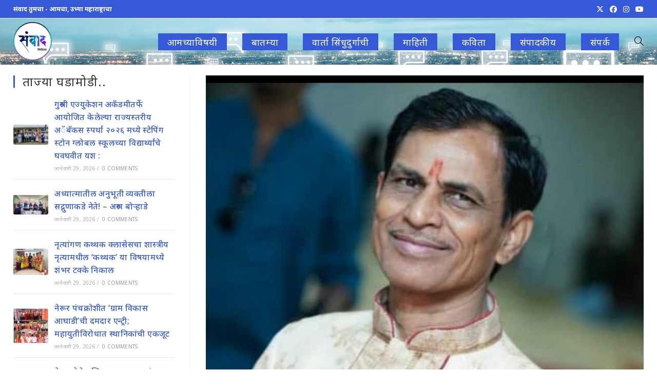

--- FILE ---
content_type: text/html; charset=UTF-8
request_url: https://sanwadmedia.com/82623/
body_size: 26540
content:
<!DOCTYPE html>
<html class="html" lang="mr-IN">
<head><style>img.lazy{min-height:1px}</style><link href="https://sanwadmedia.com/wp-content/plugins/w3-total-cache/pub/js/lazyload.min.js" as="script">
	<meta charset="UTF-8">
	<link rel="profile" href="https://gmpg.org/xfn/11">

	<title>अध्यात्माच्या प्रांगणात. &#8211; संवाद मिडिया (Sanwad Media)</title>
<meta name='robots' content='max-image-preview:large' />
<meta property="og:type" content="article" />
<meta property="og:title" content="अध्यात्माच्या प्रांगणात." />
<meta property="og:description" content="*वक्रतुंड साहित्य समूहाचे संस्थापक अध्यक्ष लेखक कवी श्री जगन्नाथ खराटे लिखित अप्रतिम लेख* *अध्यात्माच्या प्रांगणात..* उन्हाळ्याची सुट्टी पडली होती.अन, म्हणून अगदी वेळ काढून बर्याच दिवसांनी माझ्या मित्राच्या गावी गेलो,खरं तर तो नेहमीच मला गावी येण्याचा आग्रह करीत होता. &quot;शहरातील दगदगीच्या…" />
<meta property="og:image" content="https://sanwadmedia.com/wp-content/uploads/2023/01/IMG-20230120-WA0000.jpg" />
<meta property="og:image:width" content="999" />
<meta property="og:image:height" content="1092" />
<meta property="og:url" content="https://sanwadmedia.com/82623/" />
<meta property="og:site_name" content="संवाद मिडिया (Sanwad Media)" />
<meta property="article:author" content="https://facebook.com/Snvadmedia" />
<meta property="article:published_time" content="2023-01-20T00:33:50+05:30" />
<meta property="article:modified_time" content="2023-01-20T00:33:50+05:30" />
<meta property="og:updated_time" content="2023-01-20T00:33:50+05:30" />
<meta property="article:section" content="लेख" />
<meta property="article:publisher" content="https://facebook.com/Snvadmedia" />
<meta name="twitter:card" content="summary_large_image" />
<meta name="twitter:title" content="अध्यात्माच्या प्रांगणात." />
<meta name="twitter:description" content="*वक्रतुंड साहित्य समूहाचे संस्थापक अध्यक्ष लेखक कवी श्री जगन्नाथ खराटे लिखित अप्रतिम लेख* *अध्यात्माच्या प्रांगणात..* उन्हाळ्याची सुट्टी पडली होती.अन, म्हणून अगदी वेळ काढून बर्याच दिवसांनी माझ्या मित्राच्या गावी गेलो,खरं तर तो नेहमीच मला गावी येण्याचा आग्रह करीत होता. &quot;शहरातील दगदगीच्या…" />
<meta name="twitter:image" content="https://sanwadmedia.com/wp-content/uploads/2023/01/IMG-20230120-WA0000.jpg" />
<meta name="twitter:site" content="@SanvadM" />
<meta name="twitter:creator" content="@SanvadM" />
<link rel="pingback" href="https://sanwadmedia.com/xmlrpc.php">
<meta name="viewport" content="width=device-width, initial-scale=1"><!-- Jetpack Site Verification Tags -->
<meta name="google-site-verification" content="tataUn_3rjTafJ7qJ7NxCis38OEnIgsQ0Vw4hw-_yOk" />
<link rel='dns-prefetch' href='//stats.wp.com' />
<link rel='dns-prefetch' href='//fonts.googleapis.com' />
<link rel='dns-prefetch' href='//widgets.wp.com' />
<link rel="alternate" type="application/rss+xml" title="संवाद मिडिया (Sanwad Media) &raquo; फीड" href="https://sanwadmedia.com/feed/" />
<link rel="alternate" type="application/rss+xml" title="संवाद मिडिया (Sanwad Media) &raquo; टिप्पण्या फीड" href="https://sanwadmedia.com/comments/feed/" />
<link rel="alternate" type="application/rss+xml" title="संवाद मिडिया (Sanwad Media) &raquo; अध्यात्माच्या प्रांगणात. टिप्पण्या फीड" href="https://sanwadmedia.com/82623/feed/" />
<link rel="alternate" title="oEmbed (JSON)" type="application/json+oembed" href="https://sanwadmedia.com/wp-json/oembed/1.0/embed?url=https%3A%2F%2Fsanwadmedia.com%2F82623%2F" />
<link rel="alternate" title="oEmbed (XML)" type="text/xml+oembed" href="https://sanwadmedia.com/wp-json/oembed/1.0/embed?url=https%3A%2F%2Fsanwadmedia.com%2F82623%2F&#038;format=xml" />
<style id='wp-img-auto-sizes-contain-inline-css'>
img:is([sizes=auto i],[sizes^="auto," i]){contain-intrinsic-size:3000px 1500px}
/*# sourceURL=wp-img-auto-sizes-contain-inline-css */
</style>
<link rel="stylesheet" href="https://sanwadmedia.com/wp-content/cache/minify/2fa96.css" media="all" />

<style id='wp-block-library-inline-css'>
:root{--wp-block-synced-color:#7a00df;--wp-block-synced-color--rgb:122,0,223;--wp-bound-block-color:var(--wp-block-synced-color);--wp-editor-canvas-background:#ddd;--wp-admin-theme-color:#007cba;--wp-admin-theme-color--rgb:0,124,186;--wp-admin-theme-color-darker-10:#006ba1;--wp-admin-theme-color-darker-10--rgb:0,107,160.5;--wp-admin-theme-color-darker-20:#005a87;--wp-admin-theme-color-darker-20--rgb:0,90,135;--wp-admin-border-width-focus:2px}@media (min-resolution:192dpi){:root{--wp-admin-border-width-focus:1.5px}}.wp-element-button{cursor:pointer}:root .has-very-light-gray-background-color{background-color:#eee}:root .has-very-dark-gray-background-color{background-color:#313131}:root .has-very-light-gray-color{color:#eee}:root .has-very-dark-gray-color{color:#313131}:root .has-vivid-green-cyan-to-vivid-cyan-blue-gradient-background{background:linear-gradient(135deg,#00d084,#0693e3)}:root .has-purple-crush-gradient-background{background:linear-gradient(135deg,#34e2e4,#4721fb 50%,#ab1dfe)}:root .has-hazy-dawn-gradient-background{background:linear-gradient(135deg,#faaca8,#dad0ec)}:root .has-subdued-olive-gradient-background{background:linear-gradient(135deg,#fafae1,#67a671)}:root .has-atomic-cream-gradient-background{background:linear-gradient(135deg,#fdd79a,#004a59)}:root .has-nightshade-gradient-background{background:linear-gradient(135deg,#330968,#31cdcf)}:root .has-midnight-gradient-background{background:linear-gradient(135deg,#020381,#2874fc)}:root{--wp--preset--font-size--normal:16px;--wp--preset--font-size--huge:42px}.has-regular-font-size{font-size:1em}.has-larger-font-size{font-size:2.625em}.has-normal-font-size{font-size:var(--wp--preset--font-size--normal)}.has-huge-font-size{font-size:var(--wp--preset--font-size--huge)}.has-text-align-center{text-align:center}.has-text-align-left{text-align:left}.has-text-align-right{text-align:right}.has-fit-text{white-space:nowrap!important}#end-resizable-editor-section{display:none}.aligncenter{clear:both}.items-justified-left{justify-content:flex-start}.items-justified-center{justify-content:center}.items-justified-right{justify-content:flex-end}.items-justified-space-between{justify-content:space-between}.screen-reader-text{border:0;clip-path:inset(50%);height:1px;margin:-1px;overflow:hidden;padding:0;position:absolute;width:1px;word-wrap:normal!important}.screen-reader-text:focus{background-color:#ddd;clip-path:none;color:#444;display:block;font-size:1em;height:auto;left:5px;line-height:normal;padding:15px 23px 14px;text-decoration:none;top:5px;width:auto;z-index:100000}html :where(.has-border-color){border-style:solid}html :where([style*=border-top-color]){border-top-style:solid}html :where([style*=border-right-color]){border-right-style:solid}html :where([style*=border-bottom-color]){border-bottom-style:solid}html :where([style*=border-left-color]){border-left-style:solid}html :where([style*=border-width]){border-style:solid}html :where([style*=border-top-width]){border-top-style:solid}html :where([style*=border-right-width]){border-right-style:solid}html :where([style*=border-bottom-width]){border-bottom-style:solid}html :where([style*=border-left-width]){border-left-style:solid}html :where(img[class*=wp-image-]){height:auto;max-width:100%}:where(figure){margin:0 0 1em}html :where(.is-position-sticky){--wp-admin--admin-bar--position-offset:var(--wp-admin--admin-bar--height,0px)}@media screen and (max-width:600px){html :where(.is-position-sticky){--wp-admin--admin-bar--position-offset:0px}}

/*# sourceURL=wp-block-library-inline-css */
</style><style id='global-styles-inline-css'>
:root{--wp--preset--aspect-ratio--square: 1;--wp--preset--aspect-ratio--4-3: 4/3;--wp--preset--aspect-ratio--3-4: 3/4;--wp--preset--aspect-ratio--3-2: 3/2;--wp--preset--aspect-ratio--2-3: 2/3;--wp--preset--aspect-ratio--16-9: 16/9;--wp--preset--aspect-ratio--9-16: 9/16;--wp--preset--color--black: #000000;--wp--preset--color--cyan-bluish-gray: #abb8c3;--wp--preset--color--white: #ffffff;--wp--preset--color--pale-pink: #f78da7;--wp--preset--color--vivid-red: #cf2e2e;--wp--preset--color--luminous-vivid-orange: #ff6900;--wp--preset--color--luminous-vivid-amber: #fcb900;--wp--preset--color--light-green-cyan: #7bdcb5;--wp--preset--color--vivid-green-cyan: #00d084;--wp--preset--color--pale-cyan-blue: #8ed1fc;--wp--preset--color--vivid-cyan-blue: #0693e3;--wp--preset--color--vivid-purple: #9b51e0;--wp--preset--gradient--vivid-cyan-blue-to-vivid-purple: linear-gradient(135deg,rgb(6,147,227) 0%,rgb(155,81,224) 100%);--wp--preset--gradient--light-green-cyan-to-vivid-green-cyan: linear-gradient(135deg,rgb(122,220,180) 0%,rgb(0,208,130) 100%);--wp--preset--gradient--luminous-vivid-amber-to-luminous-vivid-orange: linear-gradient(135deg,rgb(252,185,0) 0%,rgb(255,105,0) 100%);--wp--preset--gradient--luminous-vivid-orange-to-vivid-red: linear-gradient(135deg,rgb(255,105,0) 0%,rgb(207,46,46) 100%);--wp--preset--gradient--very-light-gray-to-cyan-bluish-gray: linear-gradient(135deg,rgb(238,238,238) 0%,rgb(169,184,195) 100%);--wp--preset--gradient--cool-to-warm-spectrum: linear-gradient(135deg,rgb(74,234,220) 0%,rgb(151,120,209) 20%,rgb(207,42,186) 40%,rgb(238,44,130) 60%,rgb(251,105,98) 80%,rgb(254,248,76) 100%);--wp--preset--gradient--blush-light-purple: linear-gradient(135deg,rgb(255,206,236) 0%,rgb(152,150,240) 100%);--wp--preset--gradient--blush-bordeaux: linear-gradient(135deg,rgb(254,205,165) 0%,rgb(254,45,45) 50%,rgb(107,0,62) 100%);--wp--preset--gradient--luminous-dusk: linear-gradient(135deg,rgb(255,203,112) 0%,rgb(199,81,192) 50%,rgb(65,88,208) 100%);--wp--preset--gradient--pale-ocean: linear-gradient(135deg,rgb(255,245,203) 0%,rgb(182,227,212) 50%,rgb(51,167,181) 100%);--wp--preset--gradient--electric-grass: linear-gradient(135deg,rgb(202,248,128) 0%,rgb(113,206,126) 100%);--wp--preset--gradient--midnight: linear-gradient(135deg,rgb(2,3,129) 0%,rgb(40,116,252) 100%);--wp--preset--font-size--small: 13px;--wp--preset--font-size--medium: 20px;--wp--preset--font-size--large: 36px;--wp--preset--font-size--x-large: 42px;--wp--preset--spacing--20: 0.44rem;--wp--preset--spacing--30: 0.67rem;--wp--preset--spacing--40: 1rem;--wp--preset--spacing--50: 1.5rem;--wp--preset--spacing--60: 2.25rem;--wp--preset--spacing--70: 3.38rem;--wp--preset--spacing--80: 5.06rem;--wp--preset--shadow--natural: 6px 6px 9px rgba(0, 0, 0, 0.2);--wp--preset--shadow--deep: 12px 12px 50px rgba(0, 0, 0, 0.4);--wp--preset--shadow--sharp: 6px 6px 0px rgba(0, 0, 0, 0.2);--wp--preset--shadow--outlined: 6px 6px 0px -3px rgb(255, 255, 255), 6px 6px rgb(0, 0, 0);--wp--preset--shadow--crisp: 6px 6px 0px rgb(0, 0, 0);}:where(.is-layout-flex){gap: 0.5em;}:where(.is-layout-grid){gap: 0.5em;}body .is-layout-flex{display: flex;}.is-layout-flex{flex-wrap: wrap;align-items: center;}.is-layout-flex > :is(*, div){margin: 0;}body .is-layout-grid{display: grid;}.is-layout-grid > :is(*, div){margin: 0;}:where(.wp-block-columns.is-layout-flex){gap: 2em;}:where(.wp-block-columns.is-layout-grid){gap: 2em;}:where(.wp-block-post-template.is-layout-flex){gap: 1.25em;}:where(.wp-block-post-template.is-layout-grid){gap: 1.25em;}.has-black-color{color: var(--wp--preset--color--black) !important;}.has-cyan-bluish-gray-color{color: var(--wp--preset--color--cyan-bluish-gray) !important;}.has-white-color{color: var(--wp--preset--color--white) !important;}.has-pale-pink-color{color: var(--wp--preset--color--pale-pink) !important;}.has-vivid-red-color{color: var(--wp--preset--color--vivid-red) !important;}.has-luminous-vivid-orange-color{color: var(--wp--preset--color--luminous-vivid-orange) !important;}.has-luminous-vivid-amber-color{color: var(--wp--preset--color--luminous-vivid-amber) !important;}.has-light-green-cyan-color{color: var(--wp--preset--color--light-green-cyan) !important;}.has-vivid-green-cyan-color{color: var(--wp--preset--color--vivid-green-cyan) !important;}.has-pale-cyan-blue-color{color: var(--wp--preset--color--pale-cyan-blue) !important;}.has-vivid-cyan-blue-color{color: var(--wp--preset--color--vivid-cyan-blue) !important;}.has-vivid-purple-color{color: var(--wp--preset--color--vivid-purple) !important;}.has-black-background-color{background-color: var(--wp--preset--color--black) !important;}.has-cyan-bluish-gray-background-color{background-color: var(--wp--preset--color--cyan-bluish-gray) !important;}.has-white-background-color{background-color: var(--wp--preset--color--white) !important;}.has-pale-pink-background-color{background-color: var(--wp--preset--color--pale-pink) !important;}.has-vivid-red-background-color{background-color: var(--wp--preset--color--vivid-red) !important;}.has-luminous-vivid-orange-background-color{background-color: var(--wp--preset--color--luminous-vivid-orange) !important;}.has-luminous-vivid-amber-background-color{background-color: var(--wp--preset--color--luminous-vivid-amber) !important;}.has-light-green-cyan-background-color{background-color: var(--wp--preset--color--light-green-cyan) !important;}.has-vivid-green-cyan-background-color{background-color: var(--wp--preset--color--vivid-green-cyan) !important;}.has-pale-cyan-blue-background-color{background-color: var(--wp--preset--color--pale-cyan-blue) !important;}.has-vivid-cyan-blue-background-color{background-color: var(--wp--preset--color--vivid-cyan-blue) !important;}.has-vivid-purple-background-color{background-color: var(--wp--preset--color--vivid-purple) !important;}.has-black-border-color{border-color: var(--wp--preset--color--black) !important;}.has-cyan-bluish-gray-border-color{border-color: var(--wp--preset--color--cyan-bluish-gray) !important;}.has-white-border-color{border-color: var(--wp--preset--color--white) !important;}.has-pale-pink-border-color{border-color: var(--wp--preset--color--pale-pink) !important;}.has-vivid-red-border-color{border-color: var(--wp--preset--color--vivid-red) !important;}.has-luminous-vivid-orange-border-color{border-color: var(--wp--preset--color--luminous-vivid-orange) !important;}.has-luminous-vivid-amber-border-color{border-color: var(--wp--preset--color--luminous-vivid-amber) !important;}.has-light-green-cyan-border-color{border-color: var(--wp--preset--color--light-green-cyan) !important;}.has-vivid-green-cyan-border-color{border-color: var(--wp--preset--color--vivid-green-cyan) !important;}.has-pale-cyan-blue-border-color{border-color: var(--wp--preset--color--pale-cyan-blue) !important;}.has-vivid-cyan-blue-border-color{border-color: var(--wp--preset--color--vivid-cyan-blue) !important;}.has-vivid-purple-border-color{border-color: var(--wp--preset--color--vivid-purple) !important;}.has-vivid-cyan-blue-to-vivid-purple-gradient-background{background: var(--wp--preset--gradient--vivid-cyan-blue-to-vivid-purple) !important;}.has-light-green-cyan-to-vivid-green-cyan-gradient-background{background: var(--wp--preset--gradient--light-green-cyan-to-vivid-green-cyan) !important;}.has-luminous-vivid-amber-to-luminous-vivid-orange-gradient-background{background: var(--wp--preset--gradient--luminous-vivid-amber-to-luminous-vivid-orange) !important;}.has-luminous-vivid-orange-to-vivid-red-gradient-background{background: var(--wp--preset--gradient--luminous-vivid-orange-to-vivid-red) !important;}.has-very-light-gray-to-cyan-bluish-gray-gradient-background{background: var(--wp--preset--gradient--very-light-gray-to-cyan-bluish-gray) !important;}.has-cool-to-warm-spectrum-gradient-background{background: var(--wp--preset--gradient--cool-to-warm-spectrum) !important;}.has-blush-light-purple-gradient-background{background: var(--wp--preset--gradient--blush-light-purple) !important;}.has-blush-bordeaux-gradient-background{background: var(--wp--preset--gradient--blush-bordeaux) !important;}.has-luminous-dusk-gradient-background{background: var(--wp--preset--gradient--luminous-dusk) !important;}.has-pale-ocean-gradient-background{background: var(--wp--preset--gradient--pale-ocean) !important;}.has-electric-grass-gradient-background{background: var(--wp--preset--gradient--electric-grass) !important;}.has-midnight-gradient-background{background: var(--wp--preset--gradient--midnight) !important;}.has-small-font-size{font-size: var(--wp--preset--font-size--small) !important;}.has-medium-font-size{font-size: var(--wp--preset--font-size--medium) !important;}.has-large-font-size{font-size: var(--wp--preset--font-size--large) !important;}.has-x-large-font-size{font-size: var(--wp--preset--font-size--x-large) !important;}
/*# sourceURL=global-styles-inline-css */
</style>

<style id='classic-theme-styles-inline-css'>
/*! This file is auto-generated */
.wp-block-button__link{color:#fff;background-color:#32373c;border-radius:9999px;box-shadow:none;text-decoration:none;padding:calc(.667em + 2px) calc(1.333em + 2px);font-size:1.125em}.wp-block-file__button{background:#32373c;color:#fff;text-decoration:none}
/*# sourceURL=/wp-includes/css/classic-themes.min.css */
</style>
<link rel="stylesheet" href="https://sanwadmedia.com/wp-content/cache/minify/d9cf2.css" media="all" />



<link rel='stylesheet' id='oceanwp-google-font-noto-sans-css' href='//fonts.googleapis.com/css?family=Noto+Sans%3A100%2C200%2C300%2C400%2C500%2C600%2C700%2C800%2C900%2C100i%2C200i%2C300i%2C400i%2C500i%2C600i%2C700i%2C800i%2C900i&#038;subset=latin&#038;display=swap&#038;ver=6.9' media='all' />
<link rel='stylesheet' id='open-sans-css' href='https://fonts.googleapis.com/css?family=Open+Sans%3A300italic%2C400italic%2C600italic%2C300%2C400%2C600&#038;subset=latin%2Clatin-ext&#038;display=fallback&#038;ver=6.9' media='all' />
<link rel="stylesheet" href="https://sanwadmedia.com/wp-content/cache/minify/155c3.css" media="all" />






<script src="https://sanwadmedia.com/wp-content/cache/minify/818c0.js"></script>


<link rel="https://api.w.org/" href="https://sanwadmedia.com/wp-json/" /><link rel="alternate" title="JSON" type="application/json" href="https://sanwadmedia.com/wp-json/wp/v2/posts/82623" /><link rel="EditURI" type="application/rsd+xml" title="RSD" href="https://sanwadmedia.com/xmlrpc.php?rsd" />
<meta name="generator" content="WordPress 6.9" />
<link rel="canonical" href="https://sanwadmedia.com/82623/" />
<link rel='shortlink' href='https://sanwadmedia.com/?p=82623' />
<style>
	/* General Universal */
	body{overflow: hidden;}
	p{text-align: justify;}
	.so-widget-sow-image .widget-title{border: none; font-size: 18px !important;}
	.container{max-width: 96%;}

	/* Dropdown Menu */
	a.menu-link span.text-wrap{background-color: #3659d7; padding: 0.25em 1em; color: white;}


	/* CVP Live Filters */
	.cvp-live-filter{text-align: center;}
	.cvp-live-filter.cvp-button input~div {background-color: lightgray;}
	
	/* CV Slider */
	.pt-cv-carousel-indicators{bottom: 5em !important;}
	.pt-cv-view .pt-cv-carousel-indicators li{height: 16px; width: 32px;}
	.pt-cv-view .pt-cv-carousel-indicators li.active{background-color: #3659d7 !important; background-image: none; height: 16px; width: 32px;}	
	
	/* Slider */
	.oceanwp-post-list{max-width: 100%;}
	.oceanwp-post-list.one .slide-overlay-wrap {height: min-content; top: unset; background-color: #333333AA;}
	.oceanwp-post-list.one .slide-overlay-wrap div.slide-overlay > div, .oceanwp-post-list.one .slide-overlay-wrap div.slide-overlay > a{display: none;}
	.oceanwp-post-list.one .slide-overlay-wrap h2{font-size: 12pt;}
	
	/* Breaking News Ticker */
	.vsrp_div{font-size: 18px !important; clear: both; line-height: 1.6;}
	.vsrp_div img{float: left;}
	.vsrp_div{height: auto !important; margin-bottom: 0.5em;}	
		
	/* Media Queries */
	@media only screen and (max-width: 768px) {
		#pgc-8-0-0.panel-grid-cell{order: 3;}
		#pgc-8-0-1.panel-grid-cell{order: 1;}
		#pgc-8-0-2.panel-grid-cell{order: 2;}
	}
</style>
	<style>img#wpstats{display:none}</style>
		      <meta name="onesignal" content="wordpress-plugin"/>
            <script>

      window.OneSignalDeferred = window.OneSignalDeferred || [];

      OneSignalDeferred.push(function(OneSignal) {
        var oneSignal_options = {};
        window._oneSignalInitOptions = oneSignal_options;

        oneSignal_options['serviceWorkerParam'] = { scope: '/' };
oneSignal_options['serviceWorkerPath'] = 'OneSignalSDKWorker.js.php';

        OneSignal.Notifications.setDefaultUrl("https://sanwadmedia.com");

        oneSignal_options['wordpress'] = true;
oneSignal_options['appId'] = '0e6d4cf3-8fb1-4739-9e48-cec852fc8df1';
oneSignal_options['allowLocalhostAsSecureOrigin'] = true;
oneSignal_options['welcomeNotification'] = { };
oneSignal_options['welcomeNotification']['title'] = "नमुना सूचना..";
oneSignal_options['welcomeNotification']['message'] = "तुम्हाला अशा प्रकारच्या सूचना मिळतील.";
oneSignal_options['path'] = "https://sanwadmedia.com/wp-content/plugins/onesignal-free-web-push-notifications/sdk_files/";
oneSignal_options['promptOptions'] = { };
oneSignal_options['promptOptions']['actionMessage'] = "संवाद मीडियावर प्रसृत बातम्यांच्या सूचना थेट आपल्या मोबाइल/पिसी वर! आजच सबस्क्राइब करा..";
oneSignal_options['promptOptions']['acceptButtonText'] = "हो, चालेल!";
oneSignal_options['promptOptions']['cancelButtonText'] = "सध्या नको!";
oneSignal_options['notifyButton'] = { };
oneSignal_options['notifyButton']['enable'] = true;
oneSignal_options['notifyButton']['position'] = 'bottom-right';
oneSignal_options['notifyButton']['theme'] = 'default';
oneSignal_options['notifyButton']['size'] = 'medium';
oneSignal_options['notifyButton']['displayPredicate'] = function() {
              return !OneSignal.User.PushSubscription.optedIn;
            };
oneSignal_options['notifyButton']['showCredit'] = true;
oneSignal_options['notifyButton']['text'] = {};
              OneSignal.init(window._oneSignalInitOptions);
              OneSignal.Slidedown.promptPush()      });

      function documentInitOneSignal() {
        var oneSignal_elements = document.getElementsByClassName("OneSignal-prompt");

        var oneSignalLinkClickHandler = function(event) { OneSignal.Notifications.requestPermission(); event.preventDefault(); };        for(var i = 0; i < oneSignal_elements.length; i++)
          oneSignal_elements[i].addEventListener('click', oneSignalLinkClickHandler, false);
      }

      if (document.readyState === 'complete') {
           documentInitOneSignal();
      }
      else {
           window.addEventListener("load", function(event){
               documentInitOneSignal();
          });
      }
    </script>

<!-- Jetpack Open Graph Tags -->
<meta property="og:type" content="article" />
<meta property="og:title" content="अध्यात्माच्या प्रांगणात." />
<meta property="og:url" content="https://sanwadmedia.com/82623/" />
<meta property="og:description" content="*वक्रतुंड साहित्य समूहाचे संस्थापक अध्यक्ष लेखक कवी श्री जगन्नाथ खराटे लिखित अप्रतिम लेख* *अध्यात्माच्या प्रांगणात..* उन्हाळ्याची सुट्टी पडली होती.अन, म्हणून अगदी वेळ काढून बर्याच दिवसांनी माझ्या म…" />
<meta property="article:published_time" content="2023-01-19T19:03:50+00:00" />
<meta property="article:modified_time" content="2023-01-19T19:03:50+00:00" />
<meta property="og:site_name" content="संवाद मिडिया (Sanwad Media)" />
<meta property="og:image" content="https://sanwadmedia.com/wp-content/uploads/2023/01/IMG-20230120-WA0000.jpg" />
<meta property="og:image:width" content="999" />
<meta property="og:image:height" content="1092" />
<meta property="og:image:alt" content="" />
<meta property="og:locale" content="mr_IN" />

<!-- End Jetpack Open Graph Tags -->
<link rel="icon" href="https://sanwadmedia.com/wp-content/uploads/2020/08/sanwad-logo-150x150.png" sizes="32x32" />
<link rel="icon" href="https://sanwadmedia.com/wp-content/uploads/2020/08/sanwad-logo-300x300.png" sizes="192x192" />
<link rel="apple-touch-icon" href="https://sanwadmedia.com/wp-content/uploads/2020/08/sanwad-logo-300x300.png" />
<meta name="msapplication-TileImage" content="https://sanwadmedia.com/wp-content/uploads/2020/08/sanwad-logo-300x300.png" />
<!-- OceanWP CSS -->
<style type="text/css">
/* Colors */a:hover,a.light:hover,.theme-heading .text::before,.theme-heading .text::after,#top-bar-content >a:hover,#top-bar-social li.oceanwp-email a:hover,#site-navigation-wrap .dropdown-menu >li >a:hover,#site-header.medium-header #medium-searchform button:hover,.oceanwp-mobile-menu-icon a:hover,.blog-entry.post .blog-entry-header .entry-title a:hover,.blog-entry.post .blog-entry-readmore a:hover,.blog-entry.thumbnail-entry .blog-entry-category a,ul.meta li a:hover,.dropcap,.single nav.post-navigation .nav-links .title,body .related-post-title a:hover,body #wp-calendar caption,body .contact-info-widget.default i,body .contact-info-widget.big-icons i,body .custom-links-widget .oceanwp-custom-links li a:hover,body .custom-links-widget .oceanwp-custom-links li a:hover:before,body .posts-thumbnails-widget li a:hover,body .social-widget li.oceanwp-email a:hover,.comment-author .comment-meta .comment-reply-link,#respond #cancel-comment-reply-link:hover,#footer-widgets .footer-box a:hover,#footer-bottom a:hover,#footer-bottom #footer-bottom-menu a:hover,.sidr a:hover,.sidr-class-dropdown-toggle:hover,.sidr-class-menu-item-has-children.active >a,.sidr-class-menu-item-has-children.active >a >.sidr-class-dropdown-toggle,input[type=checkbox]:checked:before,.oceanwp-post-list.one .oceanwp-post-category:hover,.oceanwp-post-list.one .oceanwp-post-category:hover a,.oceanwp-post-list.two .slick-arrow:hover,.oceanwp-post-list.two article:hover .oceanwp-post-category,.oceanwp-post-list.two article:hover .oceanwp-post-category a{color:#3659d7}.single nav.post-navigation .nav-links .title .owp-icon use,.blog-entry.post .blog-entry-readmore a:hover .owp-icon use,body .contact-info-widget.default .owp-icon use,body .contact-info-widget.big-icons .owp-icon use{stroke:#3659d7}input[type="button"],input[type="reset"],input[type="submit"],button[type="submit"],.button,#site-navigation-wrap .dropdown-menu >li.btn >a >span,.thumbnail:hover i,.thumbnail:hover .link-post-svg-icon,.post-quote-content,.omw-modal .omw-close-modal,body .contact-info-widget.big-icons li:hover i,body .contact-info-widget.big-icons li:hover .owp-icon,body div.wpforms-container-full .wpforms-form input[type=submit],body div.wpforms-container-full .wpforms-form button[type=submit],body div.wpforms-container-full .wpforms-form .wpforms-page-button,.woocommerce-cart .wp-element-button,.woocommerce-checkout .wp-element-button,.wp-block-button__link,.oceanwp-post-list.one .readmore:hover,.oceanwp-post-list.one .oceanwp-post-category,.oceanwp-post-list.two .oceanwp-post-category,.oceanwp-post-list.two article:hover .slide-overlay-wrap{background-color:#3659d7}.widget-title{border-color:#3659d7}blockquote{border-color:#3659d7}.wp-block-quote{border-color:#3659d7}#searchform-dropdown{border-color:#3659d7}.dropdown-menu .sub-menu{border-color:#3659d7}.blog-entry.large-entry .blog-entry-readmore a:hover{border-color:#3659d7}.oceanwp-newsletter-form-wrap input[type="email"]:focus{border-color:#3659d7}.social-widget li.oceanwp-email a:hover{border-color:#3659d7}#respond #cancel-comment-reply-link:hover{border-color:#3659d7}body .contact-info-widget.big-icons li:hover i{border-color:#3659d7}body .contact-info-widget.big-icons li:hover .owp-icon{border-color:#3659d7}#footer-widgets .oceanwp-newsletter-form-wrap input[type="email"]:focus{border-color:#3659d7}.oceanwp-post-list.one .readmore:hover{border-color:#3659d7}input[type="button"]:hover,input[type="reset"]:hover,input[type="submit"]:hover,button[type="submit"]:hover,input[type="button"]:focus,input[type="reset"]:focus,input[type="submit"]:focus,button[type="submit"]:focus,.button:hover,.button:focus,#site-navigation-wrap .dropdown-menu >li.btn >a:hover >span,.post-quote-author,.omw-modal .omw-close-modal:hover,body div.wpforms-container-full .wpforms-form input[type=submit]:hover,body div.wpforms-container-full .wpforms-form button[type=submit]:hover,body div.wpforms-container-full .wpforms-form .wpforms-page-button:hover,.woocommerce-cart .wp-element-button:hover,.woocommerce-checkout .wp-element-button:hover,.wp-block-button__link:hover{background-color:#7613dd}a{color:#3659d7}a .owp-icon use{stroke:#3659d7}a:hover{color:#7613dd}a:hover .owp-icon use{stroke:#7613dd}body .theme-button,body input[type="submit"],body button[type="submit"],body button,body .button,body div.wpforms-container-full .wpforms-form input[type=submit],body div.wpforms-container-full .wpforms-form button[type=submit],body div.wpforms-container-full .wpforms-form .wpforms-page-button,.woocommerce-cart .wp-element-button,.woocommerce-checkout .wp-element-button,.wp-block-button__link{background-color:#3659d7}body .theme-button:hover,body input[type="submit"]:hover,body button[type="submit"]:hover,body button:hover,body .button:hover,body div.wpforms-container-full .wpforms-form input[type=submit]:hover,body div.wpforms-container-full .wpforms-form input[type=submit]:active,body div.wpforms-container-full .wpforms-form button[type=submit]:hover,body div.wpforms-container-full .wpforms-form button[type=submit]:active,body div.wpforms-container-full .wpforms-form .wpforms-page-button:hover,body div.wpforms-container-full .wpforms-form .wpforms-page-button:active,.woocommerce-cart .wp-element-button:hover,.woocommerce-checkout .wp-element-button:hover,.wp-block-button__link:hover{background-color:#7613dd}body .theme-button,body input[type="submit"],body button[type="submit"],body button,body .button,body div.wpforms-container-full .wpforms-form input[type=submit],body div.wpforms-container-full .wpforms-form button[type=submit],body div.wpforms-container-full .wpforms-form .wpforms-page-button,.woocommerce-cart .wp-element-button,.woocommerce-checkout .wp-element-button,.wp-block-button__link{border-color:#ffffff}body .theme-button:hover,body input[type="submit"]:hover,body button[type="submit"]:hover,body button:hover,body .button:hover,body div.wpforms-container-full .wpforms-form input[type=submit]:hover,body div.wpforms-container-full .wpforms-form input[type=submit]:active,body div.wpforms-container-full .wpforms-form button[type=submit]:hover,body div.wpforms-container-full .wpforms-form button[type=submit]:active,body div.wpforms-container-full .wpforms-form .wpforms-page-button:hover,body div.wpforms-container-full .wpforms-form .wpforms-page-button:active,.woocommerce-cart .wp-element-button:hover,.woocommerce-checkout .wp-element-button:hover,.wp-block-button__link:hover{border-color:#ffffff}.page-header .page-header-title,.page-header.background-image-page-header .page-header-title{color:#000000}.site-breadcrumbs,.background-image-page-header .site-breadcrumbs{color:#000000}.site-breadcrumbs ul li .breadcrumb-sep,.site-breadcrumbs ol li .breadcrumb-sep{color:#000000}.site-breadcrumbs a,.background-image-page-header .site-breadcrumbs a{color:#000000}.site-breadcrumbs a .owp-icon use,.background-image-page-header .site-breadcrumbs a .owp-icon use{stroke:#000000}body{color:#474747}/* OceanWP Style Settings CSS */.container{width:1280px}.theme-button,input[type="submit"],button[type="submit"],button,.button,body div.wpforms-container-full .wpforms-form input[type=submit],body div.wpforms-container-full .wpforms-form button[type=submit],body div.wpforms-container-full .wpforms-form .wpforms-page-button{border-style:solid}.theme-button,input[type="submit"],button[type="submit"],button,.button,body div.wpforms-container-full .wpforms-form input[type=submit],body div.wpforms-container-full .wpforms-form button[type=submit],body div.wpforms-container-full .wpforms-form .wpforms-page-button{border-width:1px}form input[type="text"],form input[type="password"],form input[type="email"],form input[type="url"],form input[type="date"],form input[type="month"],form input[type="time"],form input[type="datetime"],form input[type="datetime-local"],form input[type="week"],form input[type="number"],form input[type="search"],form input[type="tel"],form input[type="color"],form select,form textarea,.woocommerce .woocommerce-checkout .select2-container--default .select2-selection--single{border-style:solid}body div.wpforms-container-full .wpforms-form input[type=date],body div.wpforms-container-full .wpforms-form input[type=datetime],body div.wpforms-container-full .wpforms-form input[type=datetime-local],body div.wpforms-container-full .wpforms-form input[type=email],body div.wpforms-container-full .wpforms-form input[type=month],body div.wpforms-container-full .wpforms-form input[type=number],body div.wpforms-container-full .wpforms-form input[type=password],body div.wpforms-container-full .wpforms-form input[type=range],body div.wpforms-container-full .wpforms-form input[type=search],body div.wpforms-container-full .wpforms-form input[type=tel],body div.wpforms-container-full .wpforms-form input[type=text],body div.wpforms-container-full .wpforms-form input[type=time],body div.wpforms-container-full .wpforms-form input[type=url],body div.wpforms-container-full .wpforms-form input[type=week],body div.wpforms-container-full .wpforms-form select,body div.wpforms-container-full .wpforms-form textarea{border-style:solid}form input[type="text"],form input[type="password"],form input[type="email"],form input[type="url"],form input[type="date"],form input[type="month"],form input[type="time"],form input[type="datetime"],form input[type="datetime-local"],form input[type="week"],form input[type="number"],form input[type="search"],form input[type="tel"],form input[type="color"],form select,form textarea{border-radius:3px}body div.wpforms-container-full .wpforms-form input[type=date],body div.wpforms-container-full .wpforms-form input[type=datetime],body div.wpforms-container-full .wpforms-form input[type=datetime-local],body div.wpforms-container-full .wpforms-form input[type=email],body div.wpforms-container-full .wpforms-form input[type=month],body div.wpforms-container-full .wpforms-form input[type=number],body div.wpforms-container-full .wpforms-form input[type=password],body div.wpforms-container-full .wpforms-form input[type=range],body div.wpforms-container-full .wpforms-form input[type=search],body div.wpforms-container-full .wpforms-form input[type=tel],body div.wpforms-container-full .wpforms-form input[type=text],body div.wpforms-container-full .wpforms-form input[type=time],body div.wpforms-container-full .wpforms-form input[type=url],body div.wpforms-container-full .wpforms-form input[type=week],body div.wpforms-container-full .wpforms-form select,body div.wpforms-container-full .wpforms-form textarea{border-radius:3px}#main #content-wrap,.separate-layout #main #content-wrap{padding-top:20px;padding-bottom:20px}.page-header,.has-transparent-header .page-header{padding:6px 0 6px 0}/* Header */#site-logo #site-logo-inner,.oceanwp-social-menu .social-menu-inner,#site-header.full_screen-header .menu-bar-inner,.after-header-content .after-header-content-inner{height:80px}#site-navigation-wrap .dropdown-menu >li >a,#site-navigation-wrap .dropdown-menu >li >span.opl-logout-link,.oceanwp-mobile-menu-icon a,.mobile-menu-close,.after-header-content-inner >a{line-height:80px}#site-header-inner{padding:5px 0 5px 0}#site-header.has-header-media .overlay-header-media{background-color:rgba(0,0,0,0)}#site-header #site-logo #site-logo-inner a img,#site-header.center-header #site-navigation-wrap .middle-site-logo a img{max-height:75px}#site-navigation-wrap .dropdown-menu >li >a,.oceanwp-mobile-menu-icon a,#searchform-header-replace-close{color:#000000}#site-navigation-wrap .dropdown-menu >li >a .owp-icon use,.oceanwp-mobile-menu-icon a .owp-icon use,#searchform-header-replace-close .owp-icon use{stroke:#000000}/* Header Image CSS */#site-header{background-image:url(https://sanwadmedia.com/wp-content/uploads/2020/08/sanwad-header-back.png);background-position:center center;background-repeat:no-repeat;background-size:cover}/* Topbar */#top-bar-social li a{color:#ffffff}#top-bar-social li a .owp-icon use{stroke:#ffffff}#top-bar-wrap,.oceanwp-top-bar-sticky{background-color:#3659d7}#top-bar-wrap,#top-bar-content strong{color:#ffffff}#top-bar-content a,#top-bar-social-alt a{color:#ffffff}#top-bar-content a:hover,#top-bar-social-alt a:hover{color:#dd9933}/* Blog CSS */.ocean-single-post-header ul.meta-item li a:hover{color:#333333}/* Sidebar */.sidebar-box,.footer-box{color:#ffffff}/* Footer Widgets */#footer-widgets{background-color:#515151}#footer-widgets,#footer-widgets p,#footer-widgets li a:before,#footer-widgets .contact-info-widget span.oceanwp-contact-title,#footer-widgets .recent-posts-date,#footer-widgets .recent-posts-comments,#footer-widgets .widget-recent-posts-icons li .fa{color:#ffffff}#footer-widgets li,#footer-widgets #wp-calendar caption,#footer-widgets #wp-calendar th,#footer-widgets #wp-calendar tbody,#footer-widgets .contact-info-widget i,#footer-widgets .oceanwp-newsletter-form-wrap input[type="email"],#footer-widgets .posts-thumbnails-widget li,#footer-widgets .social-widget li a{border-color:#999999}#footer-widgets .contact-info-widget .owp-icon{border-color:#999999}#footer-widgets .footer-box a:hover,#footer-widgets a:hover{color:#24e2cf}/* Typography */body{font-family:'Noto Sans';font-size:16px;line-height:1.6}h1,h2,h3,h4,h5,h6,.theme-heading,.widget-title,.oceanwp-widget-recent-posts-title,.comment-reply-title,.entry-title,.sidebar-box .widget-title{line-height:1.4}h1{font-size:32px;line-height:1.6}h2{font-size:28px;line-height:1.6}h3{font-size:24px;line-height:1.5}h4{font-size:20px;line-height:1.6}h5{font-size:14px;line-height:1.4}h6{font-size:15px;line-height:1.4}.page-header .page-header-title,.page-header.background-image-page-header .page-header-title{font-size:28px;line-height:1.6;font-weight:700}.page-header .page-subheading{font-size:12px;line-height:1.8}.site-breadcrumbs,.site-breadcrumbs a{font-size:13px;line-height:1.4}#top-bar-content,#top-bar-social-alt{font-size:12px;line-height:1.6;font-weight:700}#site-logo a.site-logo-text{font-size:32px;line-height:1.6}#site-navigation-wrap .dropdown-menu >li >a,#site-header.full_screen-header .fs-dropdown-menu >li >a,#site-header.top-header #site-navigation-wrap .dropdown-menu >li >a,#site-header.center-header #site-navigation-wrap .dropdown-menu >li >a,#site-header.medium-header #site-navigation-wrap .dropdown-menu >li >a,.oceanwp-mobile-menu-icon a{font-size:18px}.dropdown-menu ul li a.menu-link,#site-header.full_screen-header .fs-dropdown-menu ul.sub-menu li a{font-size:18px;line-height:1.6;letter-spacing:.6px}.sidr-class-dropdown-menu li a,a.sidr-class-toggle-sidr-close,#mobile-dropdown ul li a,body #mobile-fullscreen ul li a{font-size:18px;line-height:1.6}.blog-entry.post .blog-entry-header .entry-title a{font-size:24px;line-height:1.4}.ocean-single-post-header .single-post-title{font-size:34px;line-height:1.4;letter-spacing:.6px}.ocean-single-post-header ul.meta-item li,.ocean-single-post-header ul.meta-item li a{font-size:13px;line-height:1.4;letter-spacing:.6px}.ocean-single-post-header .post-author-name,.ocean-single-post-header .post-author-name a{font-size:14px;line-height:1.4;letter-spacing:.6px}.ocean-single-post-header .post-author-description{font-size:12px;line-height:1.4;letter-spacing:.6px}.single-post .entry-title{font-size:28px;line-height:1.4;letter-spacing:.6px}.single-post ul.meta li,.single-post ul.meta li a{font-size:14px;line-height:1.4;letter-spacing:.6px}.sidebar-box .widget-title,.sidebar-box.widget_block .wp-block-heading{font-size:24px;line-height:1;letter-spacing:1px}.sidebar-box,.footer-box{font-size:16px;line-height:1.6}#footer-widgets .footer-box .widget-title{font-size:24px;line-height:1.6;letter-spacing:1px}#footer-bottom #copyright{font-size:12px;line-height:1.6}#footer-bottom #footer-bottom-menu{font-size:12px;line-height:1}.woocommerce-store-notice.demo_store{line-height:2;letter-spacing:1.5px}.demo_store .woocommerce-store-notice__dismiss-link{line-height:2;letter-spacing:1.5px}.woocommerce ul.products li.product li.title h2,.woocommerce ul.products li.product li.title a{font-size:14px;line-height:1.5}.woocommerce ul.products li.product li.category,.woocommerce ul.products li.product li.category a{font-size:12px;line-height:1}.woocommerce ul.products li.product .price{font-size:18px;line-height:1}.woocommerce ul.products li.product .button,.woocommerce ul.products li.product .product-inner .added_to_cart{font-size:12px;line-height:1.5;letter-spacing:1px}.woocommerce ul.products li.owp-woo-cond-notice span,.woocommerce ul.products li.owp-woo-cond-notice a{font-size:16px;line-height:1;letter-spacing:1px;font-weight:600;text-transform:capitalize}.woocommerce div.product .product_title{font-size:24px;line-height:1.4;letter-spacing:.6px}.woocommerce div.product p.price{font-size:36px;line-height:1}.woocommerce .owp-btn-normal .summary form button.button,.woocommerce .owp-btn-big .summary form button.button,.woocommerce .owp-btn-very-big .summary form button.button{font-size:12px;line-height:1.5;letter-spacing:1px;text-transform:uppercase}.woocommerce div.owp-woo-single-cond-notice span,.woocommerce div.owp-woo-single-cond-notice a{font-size:18px;line-height:2;letter-spacing:1.5px;font-weight:600;text-transform:capitalize}.ocean-preloader--active .preloader-after-content{font-size:20px;line-height:1.8;letter-spacing:.6px}
</style></head>

<body class="wp-singular post-template-default single single-post postid-82623 single-format-standard wp-custom-logo wp-embed-responsive wp-theme-oceanwp oceanwp-theme dropdown-mobile default-breakpoint has-sidebar content-left-sidebar post-in-category-%e0%a4%b2%e0%a5%87%e0%a4%96 has-topbar page-header-disabled has-breadcrumbs has-blog-grid has-fixed-footer" itemscope="itemscope" itemtype="https://schema.org/Article">

	
	
	<div id="outer-wrap" class="site clr">

		<a class="skip-link screen-reader-text" href="#main">Skip to content</a>

		
		<div id="wrap" class="clr">

			

<div id="top-bar-wrap" class="clr hide-mobile">

	<div id="top-bar" class="clr container">

		
		<div id="top-bar-inner" class="clr">

			
	<div id="top-bar-content" class="clr has-content top-bar-left">

		
		
			
				<span class="topbar-content">

					संवाद तुमचा - आमचा, उभ्या महाराष्ट्राचा
				</span>

				
	</div><!-- #top-bar-content -->



<div id="top-bar-social" class="clr top-bar-right">

	<ul class="clr" aria-label="Social links">

		<li class="oceanwp-twitter"><a href="https://twitter.com/SanvadM" aria-label="X (opens in a new tab)" target="_blank" rel="noopener noreferrer"><i class=" fa-brands fa-x-twitter" aria-hidden="true" role="img"></i></a></li><li class="oceanwp-facebook"><a href="https://facebook.com/Snvadmedia" aria-label="Facebook (opens in a new tab)" target="_blank" rel="noopener noreferrer"><i class=" fab fa-facebook" aria-hidden="true" role="img"></i></a></li><li class="oceanwp-instagram"><a href="https://www.instagram.com/sanvadmedia/" aria-label="Instagram (opens in a new tab)" target="_blank" rel="noopener noreferrer"><i class=" fab fa-instagram" aria-hidden="true" role="img"></i></a></li><li class="oceanwp-youtube"><a href="https://www.youtube.com/c/sanvadmedia" aria-label="Youtube (opens in a new tab)" target="_blank" rel="noopener noreferrer"><i class=" fab fa-youtube" aria-hidden="true" role="img"></i></a></li>
	</ul>

</div><!-- #top-bar-social -->

		</div><!-- #top-bar-inner -->

		
	</div><!-- #top-bar -->

</div><!-- #top-bar-wrap -->


			
<header id="site-header" class="minimal-header header-replace has-header-media clr" data-height="80" itemscope="itemscope" itemtype="https://schema.org/WPHeader" role="banner">

	
					
			<div id="site-header-inner" class="clr container">

				
				

<div id="site-logo" class="clr" itemscope itemtype="https://schema.org/Brand" >

	
	<div id="site-logo-inner" class="clr">

		<a href="https://sanwadmedia.com/" class="custom-logo-link" rel="home"><img width="300" height="300" src="data:image/svg+xml,%3Csvg%20xmlns='http://www.w3.org/2000/svg'%20viewBox='0%200%20300%20300'%3E%3C/svg%3E" data-src="https://sanwadmedia.com/wp-content/uploads/2020/08/sanwad-logo.png" class="custom-logo lazy" alt="संवाद मिडिया (Sanwad Media)" decoding="async" fetchpriority="high" data-srcset="https://sanwadmedia.com/wp-content/uploads/2020/08/sanwad-logo.png 300w, https://sanwadmedia.com/wp-content/uploads/2020/08/sanwad-logo-150x150.png 150w" data-sizes="(max-width: 300px) 100vw, 300px" /></a>
	</div><!-- #site-logo-inner -->

	
	
</div><!-- #site-logo -->

			<div id="site-navigation-wrap" class="clr">
			
			
			
			<nav id="site-navigation" class="navigation main-navigation clr" itemscope="itemscope" itemtype="https://schema.org/SiteNavigationElement" role="navigation" >

				<ul id="menu-main" class="main-menu dropdown-menu sf-menu"><li id="menu-item-570" class="menu-item menu-item-type-post_type menu-item-object-page menu-item-570"><a href="https://sanwadmedia.com/about/" class="menu-link"><span class="text-wrap">आमच्याविषयी</span></a></li><li id="menu-item-322" class="menu-item menu-item-type-post_type menu-item-object-page menu-item-322"><a href="https://sanwadmedia.com/news/" class="menu-link"><span class="text-wrap">बातम्या</span></a></li><li id="menu-item-317" class="menu-item menu-item-type-post_type menu-item-object-page menu-item-317"><a href="https://sanwadmedia.com/sindhudurg/" class="menu-link"><span class="text-wrap">वार्ता सिंधुदुर्गाची</span></a></li><li id="menu-item-28" class="menu-item menu-item-type-taxonomy menu-item-object-category menu-item-28"><a href="https://sanwadmedia.com/category/info/" class="menu-link"><span class="text-wrap">माहिती</span></a></li><li id="menu-item-29" class="menu-item menu-item-type-taxonomy menu-item-object-category menu-item-29"><a href="https://sanwadmedia.com/category/poems/" class="menu-link"><span class="text-wrap">कविता</span></a></li><li id="menu-item-30" class="menu-item menu-item-type-taxonomy menu-item-object-category menu-item-30"><a href="https://sanwadmedia.com/category/editorial/" class="menu-link"><span class="text-wrap">संपादकीय</span></a></li><li id="menu-item-569" class="menu-item menu-item-type-post_type menu-item-object-page menu-item-569"><a href="https://sanwadmedia.com/contact/" class="menu-link"><span class="text-wrap">संपर्क</span></a></li><li class="search-toggle-li" ><a href="https://sanwadmedia.com/#" class="site-search-toggle search-header-replace-toggle"><span class="screen-reader-text">Toggle website search</span><i class=" icon-magnifier" aria-hidden="true" role="img"></i></a></li></ul>
<div id="searchform-header-replace" class="header-searchform-wrap clr" >
<form method="get" action="https://sanwadmedia.com/" class="header-searchform">
		<span class="screen-reader-text">Search this website</span>
		<input aria-label="Submit search" type="search" name="s" autocomplete="off" value="" placeholder="Type then hit enter to search..." />
					</form>
	<span id="searchform-header-replace-close" aria-label="Close this search form"><i class=" icon-close" aria-hidden="true" role="img"></i></span>
</div><!-- #searchform-header-replace -->

			</nav><!-- #site-navigation -->

			
			
					</div><!-- #site-navigation-wrap -->
			
		
	
				
	
	<div class="oceanwp-mobile-menu-icon clr mobile-right">

		
		
		
		<a href="https://sanwadmedia.com/#mobile-menu-toggle" class="mobile-menu"  aria-label="Mobile Menu">
							<i class="fa fa-bars" aria-hidden="true"></i>
						</a>

		
		
		
	</div><!-- #oceanwp-mobile-menu-navbar -->

	

			</div><!-- #site-header-inner -->

			
<div id="mobile-dropdown" class="clr" >

	<nav class="clr" itemscope="itemscope" itemtype="https://schema.org/SiteNavigationElement">

		
	<div id="mobile-nav" class="navigation clr">

		<ul id="menu-main-1" class="menu"><li class="menu-item menu-item-type-post_type menu-item-object-page menu-item-570"><a href="https://sanwadmedia.com/about/">आमच्याविषयी</a></li>
<li class="menu-item menu-item-type-post_type menu-item-object-page menu-item-322"><a href="https://sanwadmedia.com/news/">बातम्या</a></li>
<li class="menu-item menu-item-type-post_type menu-item-object-page menu-item-317"><a href="https://sanwadmedia.com/sindhudurg/">वार्ता सिंधुदुर्गाची</a></li>
<li class="menu-item menu-item-type-taxonomy menu-item-object-category menu-item-28"><a href="https://sanwadmedia.com/category/info/">माहिती</a></li>
<li class="menu-item menu-item-type-taxonomy menu-item-object-category menu-item-29"><a href="https://sanwadmedia.com/category/poems/">कविता</a></li>
<li class="menu-item menu-item-type-taxonomy menu-item-object-category menu-item-30"><a href="https://sanwadmedia.com/category/editorial/">संपादकीय</a></li>
<li class="menu-item menu-item-type-post_type menu-item-object-page menu-item-569"><a href="https://sanwadmedia.com/contact/">संपर्क</a></li>
</ul>
	</div>


<div id="mobile-menu-search" class="clr">
	<form aria-label="Search this website" method="get" action="https://sanwadmedia.com/" class="mobile-searchform">
		<input aria-label="Insert search query" value="" class="field" id="ocean-mobile-search-1" type="search" name="s" autocomplete="off" placeholder="Search" />
		<button aria-label="Submit search" type="submit" class="searchform-submit">
			<i class=" icon-magnifier" aria-hidden="true" role="img"></i>		</button>
					</form>
</div><!-- .mobile-menu-search -->

	</nav>

</div>

			
			
					<div class="overlay-header-media"></div>
			
		
</header><!-- #site-header -->


			
			<main id="main" class="site-main clr"  role="main">

				
	
	<div id="content-wrap" class="container clr">

		
		<div id="primary" class="content-area clr">

			
			<div id="content" class="site-content clr">

				
				
<article id="post-82623">

	
<div class="thumbnail">

	<img width="999" height="1092" src="data:image/svg+xml,%3Csvg%20xmlns='http://www.w3.org/2000/svg'%20viewBox='0%200%20999%201092'%3E%3C/svg%3E" data-src="https://sanwadmedia.com/wp-content/uploads/2023/01/IMG-20230120-WA0000.jpg" class="attachment-full size-full wp-post-image lazy" alt="You are currently viewing अध्यात्माच्या प्रांगणात." itemprop="image" decoding="async" data-srcset="https://sanwadmedia.com/wp-content/uploads/2023/01/IMG-20230120-WA0000.jpg 999w, https://sanwadmedia.com/wp-content/uploads/2023/01/IMG-20230120-WA0000-274x300.jpg 274w, https://sanwadmedia.com/wp-content/uploads/2023/01/IMG-20230120-WA0000-937x1024.jpg 937w, https://sanwadmedia.com/wp-content/uploads/2023/01/IMG-20230120-WA0000-137x150.jpg 137w, https://sanwadmedia.com/wp-content/uploads/2023/01/IMG-20230120-WA0000-768x839.jpg 768w" data-sizes="(max-width: 999px) 100vw, 999px" />
</div><!-- .thumbnail -->


<header class="entry-header clr">
	<h2 class="single-post-title entry-title" itemprop="headline">अध्यात्माच्या प्रांगणात.</h2><!-- .single-post-title -->
</header><!-- .entry-header -->


<ul class="meta ospm-default clr">

	
		
					<li class="meta-date" itemprop="datePublished"><span class="screen-reader-text">Post published:</span><i class=" icon-clock" aria-hidden="true" role="img"></i>जानेवारी 20, 2023</li>
		
		
		
		
		
	
		
		
		
					<li class="meta-cat"><span class="screen-reader-text">Post category:</span><i class=" icon-folder" aria-hidden="true" role="img"></i><a href="https://sanwadmedia.com/category/%e0%a4%b2%e0%a5%87%e0%a4%96/" rel="category tag">लेख</a></li>
		
		
		
	
		
		
		
		
		
					<li class="meta-comments"><span class="screen-reader-text">Post comments:</span><i class=" icon-bubble" aria-hidden="true" role="img"></i><a href="https://sanwadmedia.com/82623/#respond" class="comments-link" >0 Comments</a></li>
		
	
</ul>



<div class="entry-content clr" itemprop="text">
	<p>*वक्रतुंड साहित्य समूहाचे संस्थापक अध्यक्ष लेखक कवी श्री जगन्नाथ खराटे लिखित अप्रतिम लेख*</p>
<p>*अध्यात्माच्या प्रांगणात..*</p>
<p>उन्हाळ्याची सुट्टी पडली होती.अन, म्हणून अगदी वेळ काढून बर्याच दिवसांनी माझ्या मित्राच्या गावी गेलो,खरं तर तो नेहमीच मला गावी येण्याचा आग्रह करीत होता. &#8220;शहरातील दगदगीच्या जीवनातुन, खेडेगावातल्या निसर्गाच्या सान्निध्यात मोकळा श्वास घेण्यासाठी कधीतरी येत जा&#8221;,असं तो मला नेहमी सांगत असे.. पन् वेळेअभावी ते शक्य नव्हतं..अन् हृया वेळी मात्रं अगदी वेळ काढून आठ दिवसांसाठी गावी गेलो होतो..</p>
<p>खरंच, गांव असावं तर कोकणातलं, निसर्गानं अगदी भरभरून दिलं कोकणाला.. कोकणातील खेडेगावाचं ते वातावरण,निसर्गरम्य परिसर,अन् थंडगार शुध्द हवा.. हवेच्या त्या झुळकीनं मन अगदी प्रफुल्लित झालं होतं.डोंगर, दरया,अन् झुळूझुळु वाहणारे नद्या,ओहळ,&#8230;.हिरव्या गर्द झाडांवरच्या पाखरांची ती मंजुळवानी गोड किलबिल,अन् नागमोड्या वाटा, वळणं घेणारी पायवाट हे सर्व मनाला स्वर्गीय सुख देत होतं..जणु स्वप्नातील सुंदर जगात आलोय,असा भास झाला होता. ते सारं लोभसवानं निसर्ग सौंदर्य निरखत,समाधानी मनाने मित्रांच्या घरी कधी पोचलो ते कळलंच नाही&#8230;<br />
परसांत शिरतांच, समोरचं ते ऐसपैस असं प्रांगण किंबहुना अंगण&#8230;. ते पाहुन मन हरखून गेलं.अंगणात मधोमध उंच चबुतरा अन् त्यावर हिरवीगार असं तुळशी वृंदावन, वृंदावनात शंकराची पिंडी,अन्. पिंडीवर बेलफुलांची पखरन, बाजुला एक तेवत असलेला दिवा, प्रांगणात चारही बाजूंनी भलीमोठी मातीची भिंत. सभोवताली नारळ, केळी, चिकु, फनसांची लदबदलेली झाडे,हे सारं चित्रं पाहुनंच अगदी भान हरपून गेलो. वृंदावन समोरंच असलेल्या भव्यदिव्य अशा,मातिच्या जुनाट कोलारु घराकडे लक्ष गेलं..अन् हे सारं पाहूनंच घरातील मानसं कशी असतील हे कळुन चुकलं&#8230;</p>
<p>खरंतर घरासमोरील ते प्रांगणंच सारं काही सांगत होतं. घरात राहणाऱी मानसं कशी असतील ह्याचा आरसांच जणु&#8230;प्रांगण किंबहुना ते अंगण,.. हेंच ,सर्वांना सामावून घेणारं अत्यंत महत्त्वाचा असा भाग आहे असं मला वाटतं&#8230;..<br />
तसं बघायला गेलं तर हे जग म्हणजे भलं मोठं प्रांगणंच आहे. ह्या जगातील भल्या मोठ्या प्रांगणात विविध जाती, धर्माची,विविध स्वभावाची, विविध आचारविचारांची,विविध सद्गुणांची दुर्गुणांची मानसं राहतात,, अन् म्हणून जगाचं प्रांगण हे वैविध्याने नटलेलं आहे असं म्हणता येईल&#8230;.</p>
<p>जगाच्या ह्या अवाढव्य प्रांगणात<br />
चराचर सृष्टीतल्या अनेक जीवासजि्वां स़ोबत, मनुष्य प्राणी राहतो.अशी अनेक प्रकारची मानसं राहत असली तरी ह्याच प्रांगणातील,अनंतविध प्रकारच्या देहांत, किंवा शरिररुपी घरांत अविनाशी असा जिव राहतो. पन् तो मात्रं सर्वाहुन अगदी निराळा आहे&#8230;&#8230;</p>
<p>खरंतर , धरतीवरचं, जगाचं हे छोटसं प्रांगण, महाकाय ब्रम्हांडात असणार्या अनादी,अनंत प्रांगणांपैकी एक आहे. अशाप्रकारे अनेक लहान मोठ्या ब्रम्हांडातल्या ८४लक्ष जीवयोनी समुहांच्या सृष्टीचं संचलनाचं कार्य. सर्वशक्तिमान असा परमेश्वर करीत असतो..हे कार्य तो आपल्या दैवी शक्ती रुपातील, पंचमहाभूतांचे अधिपती असणारे देव,दानंव आणि मांनव ह्यांचामार्फत करुन घेत असतो,..,हे सारेंच जन, महाकाय ब्रम्हांडाच्या प्रांगणात अगदी अनादी अनंत काला पासून राहतं आहे..अन् म्हणूनंच ह्या महाकाय ब्रम्हांडालाच,अध्यात्माचं प्रांगण असं म्हटलं जातं&#8230;</p>
<p>अध्यात्म म्हणजे काय?हा एक मोठा प्रश्न आहे.. खरंतर आत्मा आणि त्यांचं घर किंबहुना देह ह्यांना समजण्यासाठीची जी कला किंबहुना विद्या आहे म्हणजे अध्यात्म असं मला वाटतं..अन् अशा सर्वांना सामावून घेणारं महाकाय ब्रम्हांडरुपी प्रांगण हे महाकाय असं सर्वसमावेशक अध्यात्माचं प्रांगण आहे असं म्हटलं तरी वावगं होणार नाही&#8230;.‌</p>
<p>महाकाय ब्रम्हांडातील अनादीअनंत अशा लहान लहान ब्रम्हांडांत,देव, दानव, आणि मानवासहीत,मानवेतर सृष्टी वास करते.. &#8230;.<br />
देव म्हणजे देणारा,..खरंतर, दातृत्वाचा गुण म्हणजेंच देव,किंबहुना दातुत्वाची वृत्ती हींच देव आहे ..दानव म्हणजे ओरबाडून घेणारा.. दानव ही स्वार्थी म्हणजे असुरी वृत्ती..अन् तिलाच दानव म्हटले आहे.. जेव्हा देव आणि दानव ह्यांचे समसमान गुणधर्म एकत्रित येत असतात त्याला मानव म्हटले जाते&#8230;<br />
स्वार्थ आणि दातृत्व ह्या दोन्हीं मिळुन तयार झालेली वृत्ती म्हणजेंच मानववृत्ती.. खरंतर ह्या तिन्ही वृत्ती, अध्यात्माचे अविभाज्य अंग आहे..अन् ह्या काही वृत्ती महाकाय ब्रम्हांडरुपी प्रांगणात, सामावलेल्या आहेत&#8230;.</p>
<p>अध्यात्माच्या प्रांगणात वावरताना, सत्कर्म करुन,मानवीजीव हा देव बनु शकतो..अन् तोच मानवी जीव हा दुराचारी कर्म करुन दानवही बनुन शकतो..अन् हे फक्त मानवी देहातुनंच शक्य आहे .. इतर देहातुन ते शक्य नाही.. ईतर जीवयोनी किंवा जीवदेह हे पराधीन आहे..त्यांच्या जवळ कर्म स्वातंत्रय नाही.. ते बरवाईट कर्म करु शकत नाही..फक्त मानवेतर देह हे फक्त भोगप्रधान देह आहे.. पन् मानवदेह हा सर्वाहुन वेगळा आहे. मानव देह हा कर्मप्रधान देह असल्याने तो चांगलं कर्म करुन मोक्ष(देवलोक) मिळवु करु शकतो तसंच वाईट कर्म करुन अधःपतित (दानव)होवू शकतो..<br />
.<br />
अध्यात्माच्या प्रांगणात, मानवाला मिळालेला नरदेह हे एक वरदान आहे. परमेश्वराचा अत्यंत लाडका पुत्र असणारृया मानवास, परमेश्वराने दिलेल्या कर्मस्वातंत्र्याच्या बळावर आपलं भावी जिवन आनंदी (स्वर्गिय) अथवा दुःखी (नरकप्राय)बनवु शकतो.. हे सारं मानवाच्या हातात आहे असं मला वाटतं&#8230;</p>
<p>अध्यात्म हे अगदी साध्या सोप्या भाषेत सांगायचे झाल्यास,मानवदेह धारण केलेल्या जीवाने, भगवतगितेत सांगीतल्याप्रमाणे म्हणजेंच, फळाची आशा न करता, किंबहुना हे सारं काही कर्म आपन स्वतःसाठी न करता ईश्वराच्या प्रसन्नतेसाठींच करतो असे समजून कर्म करायला हवे.अन हेंच अध्यात्म आहे अशा प्रकारे कर्म करुन,आपण अध्यात्माच्या प्रांगणातुन बाहेर पडुन,अनादी अनंत अशा आपल्या परमपिता परमेश्वराच्या राज्यात जायला हवं.जे स्वयंभु आहे स्वयंप्रकाशी आहे, अन् अनादी अनंत असुन मानवी जिवनाचं अंतिम ध्यैय आहे किंबहुना मोक्ष आहे &#8230;</p>
<p>©️जगन्नाथ खराटे.</p>
<p>&nbsp;</p>
<p>&nbsp;</p>
<p>.</p>
<div class="sharedaddy sd-sharing-enabled"><div class="robots-nocontent sd-block sd-social sd-social-icon-text sd-sharing"><h3 class="sd-title">Share this:</h3><div class="sd-content"><ul><li class="share-jetpack-whatsapp"><a rel="nofollow noopener noreferrer"
				data-shared="sharing-whatsapp-82623"
				class="share-jetpack-whatsapp sd-button share-icon"
				href="https://sanwadmedia.com/82623/?share=jetpack-whatsapp"
				target="_blank"
				aria-labelledby="sharing-whatsapp-82623"
				>
				<span id="sharing-whatsapp-82623" hidden>Click to share on WhatsApp (Opens in new window)</span>
				<span>WhatsApp</span>
			</a></li><li class="share-facebook"><a rel="nofollow noopener noreferrer"
				data-shared="sharing-facebook-82623"
				class="share-facebook sd-button share-icon"
				href="https://sanwadmedia.com/82623/?share=facebook"
				target="_blank"
				aria-labelledby="sharing-facebook-82623"
				>
				<span id="sharing-facebook-82623" hidden>Click to share on Facebook (Opens in new window)</span>
				<span>Facebook</span>
			</a></li><li class="share-twitter"><a rel="nofollow noopener noreferrer"
				data-shared="sharing-twitter-82623"
				class="share-twitter sd-button share-icon"
				href="https://sanwadmedia.com/82623/?share=twitter"
				target="_blank"
				aria-labelledby="sharing-twitter-82623"
				>
				<span id="sharing-twitter-82623" hidden>Click to share on X (Opens in new window)</span>
				<span>X</span>
			</a></li><li class="share-linkedin"><a rel="nofollow noopener noreferrer"
				data-shared="sharing-linkedin-82623"
				class="share-linkedin sd-button share-icon"
				href="https://sanwadmedia.com/82623/?share=linkedin"
				target="_blank"
				aria-labelledby="sharing-linkedin-82623"
				>
				<span id="sharing-linkedin-82623" hidden>Click to share on LinkedIn (Opens in new window)</span>
				<span>LinkedIn</span>
			</a></li><li class="share-print"><a rel="nofollow noopener noreferrer"
				data-shared="sharing-print-82623"
				class="share-print sd-button share-icon"
				href="https://sanwadmedia.com/82623/#print?share=print"
				target="_blank"
				aria-labelledby="sharing-print-82623"
				>
				<span id="sharing-print-82623" hidden>Click to print (Opens in new window)</span>
				<span>Print</span>
			</a></li><li class="share-end"></li></ul></div></div></div>
</div><!-- .entry -->


	<section id="related-posts" class="clr">

		<h3 class="theme-heading related-posts-title">
			<span class="text">You Might Also Like</span>
		</h3>

		<div class="oceanwp-row clr">

			
			
				
				<article class="related-post clr col span_1_of_4 col-1 post-98243 post type-post status-publish format-standard has-post-thumbnail hentry category-636 category-vimp category-sindhudurga entry has-media">

					
						<figure class="related-post-media clr">

							<a href="https://sanwadmedia.com/98243/" class="related-thumb">

								<img width="225" height="300" src="data:image/svg+xml,%3Csvg%20xmlns='http://www.w3.org/2000/svg'%20viewBox='0%200%20225%20300'%3E%3C/svg%3E" data-src="https://sanwadmedia.com/wp-content/uploads/2023/06/IMG-20230602-WA0069-225x300.jpg" class="attachment-medium size-medium wp-post-image lazy" alt="Read more about the article राज्ञी वूमन वेलफेअर संस्थेचा नाविन्यपूर्ण उपक्रम&#8230;" itemprop="image" decoding="async" data-srcset="https://sanwadmedia.com/wp-content/uploads/2023/06/IMG-20230602-WA0069-225x300.jpg 225w, https://sanwadmedia.com/wp-content/uploads/2023/06/IMG-20230602-WA0069-768x1024.jpg 768w, https://sanwadmedia.com/wp-content/uploads/2023/06/IMG-20230602-WA0069-113x150.jpg 113w, https://sanwadmedia.com/wp-content/uploads/2023/06/IMG-20230602-WA0069-1152x1536.jpg 1152w, https://sanwadmedia.com/wp-content/uploads/2023/06/IMG-20230602-WA0069.jpg 1200w" data-sizes="(max-width: 225px) 100vw, 225px" />							</a>

						</figure>

					
					<h3 class="related-post-title">
						<a href="https://sanwadmedia.com/98243/" rel="bookmark">राज्ञी वूमन वेलफेअर संस्थेचा नाविन्यपूर्ण उपक्रम&#8230;</a>
					</h3><!-- .related-post-title -->

											<time class="published" datetime="2023-06-02T19:30:58+05:30"><i class=" icon-clock" aria-hidden="true" role="img"></i>जून 2, 2023</time>
					
				</article><!-- .related-post -->

				
			
				
				<article class="related-post clr col span_1_of_4 col-2 post-126295 post type-post status-publish format-standard has-post-thumbnail hentry category-871 category-400 category-636 category-vimp category-sindhudurga entry has-media">

					
						<figure class="related-post-media clr">

							<a href="https://sanwadmedia.com/126295/" class="related-thumb">

								<img width="206" height="300" src="data:image/svg+xml,%3Csvg%20xmlns='http://www.w3.org/2000/svg'%20viewBox='0%200%20206%20300'%3E%3C/svg%3E" data-src="https://sanwadmedia.com/wp-content/uploads/2024/02/IMG-20240218-WA0025-206x300.jpg" class="attachment-medium size-medium wp-post-image lazy" alt="Read more about the article माझे गांव कापडणे…" itemprop="image" decoding="async" data-srcset="https://sanwadmedia.com/wp-content/uploads/2024/02/IMG-20240218-WA0025-206x300.jpg 206w, https://sanwadmedia.com/wp-content/uploads/2024/02/IMG-20240218-WA0025-103x150.jpg 103w, https://sanwadmedia.com/wp-content/uploads/2024/02/IMG-20240218-WA0025.jpg 414w" data-sizes="(max-width: 206px) 100vw, 206px" />							</a>

						</figure>

					
					<h3 class="related-post-title">
						<a href="https://sanwadmedia.com/126295/" rel="bookmark">माझे गांव कापडणे…</a>
					</h3><!-- .related-post-title -->

											<time class="published" datetime="2024-02-18T09:12:14+05:30"><i class=" icon-clock" aria-hidden="true" role="img"></i>फेब्रुवारी 18, 2024</time>
					
				</article><!-- .related-post -->

				
			
				
				<article class="related-post clr col span_1_of_4 col-3 post-84691 post type-post status-publish format-standard has-post-thumbnail hentry category-636 entry has-media">

					
						<figure class="related-post-media clr">

							<a href="https://sanwadmedia.com/84691/" class="related-thumb">

								<img width="300" height="178" src="data:image/svg+xml,%3Csvg%20xmlns='http://www.w3.org/2000/svg'%20viewBox='0%200%20300%20178'%3E%3C/svg%3E" data-src="https://sanwadmedia.com/wp-content/uploads/2023/02/IMG-20230207-WA0001-300x178.jpg" class="attachment-medium size-medium wp-post-image lazy" alt="Read more about the article झाडं नंतर कापा आम्हाला आगोदर कापा" itemprop="image" decoding="async" data-srcset="https://sanwadmedia.com/wp-content/uploads/2023/02/IMG-20230207-WA0001-300x178.jpg 300w, https://sanwadmedia.com/wp-content/uploads/2023/02/IMG-20230207-WA0001-150x89.jpg 150w, https://sanwadmedia.com/wp-content/uploads/2023/02/IMG-20230207-WA0001.jpg 718w" data-sizes="auto, (max-width: 300px) 100vw, 300px" />							</a>

						</figure>

					
					<h3 class="related-post-title">
						<a href="https://sanwadmedia.com/84691/" rel="bookmark">झाडं नंतर कापा आम्हाला आगोदर कापा</a>
					</h3><!-- .related-post-title -->

											<time class="published" datetime="2023-02-07T08:20:23+05:30"><i class=" icon-clock" aria-hidden="true" role="img"></i>फेब्रुवारी 7, 2023</time>
					
				</article><!-- .related-post -->

				
			
				
				<article class="related-post clr col span_1_of_4 col-4 post-52200 post type-post status-publish format-standard has-post-thumbnail hentry category-636 entry has-media">

					
						<figure class="related-post-media clr">

							<a href="https://sanwadmedia.com/52200/" class="related-thumb">

								<img width="254" height="300" src="data:image/svg+xml,%3Csvg%20xmlns='http://www.w3.org/2000/svg'%20viewBox='0%200%20254%20300'%3E%3C/svg%3E" data-src="https://sanwadmedia.com/wp-content/uploads/2022/04/IMG-20220403-WA0004-254x300.jpg" class="attachment-medium size-medium wp-post-image lazy" alt="Read more about the article चटणी" itemprop="image" decoding="async" data-srcset="https://sanwadmedia.com/wp-content/uploads/2022/04/IMG-20220403-WA0004-254x300.jpg 254w, https://sanwadmedia.com/wp-content/uploads/2022/04/IMG-20220403-WA0004-127x150.jpg 127w, https://sanwadmedia.com/wp-content/uploads/2022/04/IMG-20220403-WA0004.jpg 717w" data-sizes="auto, (max-width: 254px) 100vw, 254px" />							</a>

						</figure>

					
					<h3 class="related-post-title">
						<a href="https://sanwadmedia.com/52200/" rel="bookmark">चटणी</a>
					</h3><!-- .related-post-title -->

											<time class="published" datetime="2022-04-03T08:21:37+05:30"><i class=" icon-clock" aria-hidden="true" role="img"></i>एप्रिल 3, 2022</time>
					
				</article><!-- .related-post -->

				
			
		</div><!-- .oceanwp-row -->

	</section><!-- .related-posts -->




<section id="comments" class="comments-area clr has-comments">

	
	
		<div id="respond" class="comment-respond">
		<h3 id="reply-title" class="comment-reply-title">प्रतिक्रिया व्यक्त करा <small><a rel="nofollow" id="cancel-comment-reply-link" href="/82623/#respond" style="display:none;">उत्तर रद्द करा.</a></small></h3><form action="https://sanwadmedia.com/wp-comments-post.php" method="post" id="commentform" class="comment-form"><div class="comment-textarea"><label for="comment" class="screen-reader-text">Comment</label><textarea name="comment" id="comment" cols="39" rows="4" tabindex="0" class="textarea-comment" placeholder="Your comment here..."></textarea></div><div class="comment-form-author"><label for="author" class="screen-reader-text">Enter your name or username to comment</label><input type="text" name="author" id="author" value="" placeholder="Name (required)" size="22" tabindex="0" aria-required="true" class="input-name" /></div>
<div class="comment-form-email"><label for="email" class="screen-reader-text">Enter your email address to comment</label><input type="text" name="email" id="email" value="" placeholder="Email (required)" size="22" tabindex="0" aria-required="true" class="input-email" /></div>
<div class="comment-form-url"><label for="url" class="screen-reader-text">Enter your website URL (optional)</label><input type="text" name="url" id="url" value="" placeholder="Website" size="22" tabindex="0" class="input-website" /></div>
<p class="comment-subscription-form"><input type="checkbox" name="subscribe_comments" id="subscribe_comments" value="subscribe" style="width: auto; -moz-appearance: checkbox; -webkit-appearance: checkbox;" /> <label class="subscribe-label" id="subscribe-label" for="subscribe_comments">Notify me of follow-up comments by email.</label></p><p class="comment-subscription-form"><input type="checkbox" name="subscribe_blog" id="subscribe_blog" value="subscribe" style="width: auto; -moz-appearance: checkbox; -webkit-appearance: checkbox;" /> <label class="subscribe-label" id="subscribe-blog-label" for="subscribe_blog">Notify me of new posts by email.</label></p><p class="form-submit"><input name="submit" type="submit" id="comment-submit" class="submit" value="Post Comment" /> <input type='hidden' name='comment_post_ID' value='82623' id='comment_post_ID' />
<input type='hidden' name='comment_parent' id='comment_parent' value='0' />
</p><p style="display: none;"><input type="hidden" id="akismet_comment_nonce" name="akismet_comment_nonce" value="800d87dde1" /></p><p style="display: none !important;" class="akismet-fields-container" data-prefix="ak_"><label>&#916;<textarea name="ak_hp_textarea" cols="45" rows="8" maxlength="100"></textarea></label><input type="hidden" id="ak_js_1" name="ak_js" value="183"/><script>document.getElementById( "ak_js_1" ).setAttribute( "value", ( new Date() ).getTime() );</script></p></form>	</div><!-- #respond -->
	
</section><!-- #comments -->

</article>

				
			</div><!-- #content -->

			
		</div><!-- #primary -->

		

<aside id="right-sidebar" class="sidebar-container widget-area sidebar-primary" itemscope="itemscope" itemtype="https://schema.org/WPSideBar" role="complementary" aria-label="Primary Sidebar">

	
	<div id="right-sidebar-inner" class="clr">

		<div id="ocean_recent_posts-2" class="sidebar-box widget-oceanwp-recent-posts recent-posts-widget clr"><h4 class="widget-title">ताज्या घडामोडी..</h4>
				<ul class="oceanwp-recent-posts clr">

					
							<li class="clr">

																	<a href="https://sanwadmedia.com/194199/" title="गुरुश्री एज्युकेशन अकॅडमीतर्फे आयोजित केलेल्या राज्यस्तरीय अॅबॅकस स्पर्धा २०२६ मध्ये स्टेपिंग स्टोन ग्लोबल स्कूलच्या विद्यार्थ्यांचे घवघवीत यश :" class="recent-posts-thumbnail">
										<img width="150" height="84" src="data:image/svg+xml,%3Csvg%20xmlns='http://www.w3.org/2000/svg'%20viewBox='0%200%20150%2084'%3E%3C/svg%3E" data-src="https://sanwadmedia.com/wp-content/uploads/2026/01/IMG-20260129-WA0013-150x84.jpg" class="attachment-thumbnail size-thumbnail wp-post-image lazy" alt="गुरुश्री एज्युकेशन अकॅडमीतर्फे आयोजित केलेल्या राज्यस्तरीय अॅबॅकस स्पर्धा २०२६ मध्ये स्टेपिंग स्टोन ग्लोबल स्कूलच्या विद्यार्थ्यांचे घवघवीत यश :" itemprop="image" decoding="async" data-srcset="https://sanwadmedia.com/wp-content/uploads/2026/01/IMG-20260129-WA0013-150x84.jpg 150w, https://sanwadmedia.com/wp-content/uploads/2026/01/IMG-20260129-WA0013-300x169.jpg 300w, https://sanwadmedia.com/wp-content/uploads/2026/01/IMG-20260129-WA0013-1024x576.jpg 1024w, https://sanwadmedia.com/wp-content/uploads/2026/01/IMG-20260129-WA0013-768x432.jpg 768w, https://sanwadmedia.com/wp-content/uploads/2026/01/IMG-20260129-WA0013-800x450.jpg 800w, https://sanwadmedia.com/wp-content/uploads/2026/01/IMG-20260129-WA0013.jpg 1280w" data-sizes="auto, (max-width: 150px) 100vw, 150px" />
										<span class="overlay"></span>
									</a>
								
								<div class="recent-posts-details clr">

									<div class="recent-posts-details-inner clr">

										<a href="https://sanwadmedia.com/194199/" class="recent-posts-title">गुरुश्री एज्युकेशन अकॅडमीतर्फे आयोजित केलेल्या राज्यस्तरीय अॅबॅकस स्पर्धा २०२६ मध्ये स्टेपिंग स्टोन ग्लोबल स्कूलच्या विद्यार्थ्यांचे घवघवीत यश :</a>

										<div class="recent-posts-info clr">
											<div class="recent-posts-date">जानेवारी 29, 2026<span class="sep">/</span></div>
											<div class="recent-posts-comments"><a href="https://sanwadmedia.com/194199/#respond">0 Comments</a></div>
										</div>

									</div>

								</div>

							</li>

						
							<li class="clr">

																	<a href="https://sanwadmedia.com/194196/" title="अध्यात्मातील अनुभूती व्यक्तीला सद्गुणाकडे नेते! &#8211; अरुण बोऱ्हाडे" class="recent-posts-thumbnail">
										<img width="150" height="84" src="data:image/svg+xml,%3Csvg%20xmlns='http://www.w3.org/2000/svg'%20viewBox='0%200%20150%2084'%3E%3C/svg%3E" data-src="https://sanwadmedia.com/wp-content/uploads/2026/01/motion_photo_1784239778192414805-150x84.jpg" class="attachment-thumbnail size-thumbnail wp-post-image lazy" alt="अध्यात्मातील अनुभूती व्यक्तीला सद्गुणाकडे नेते! &#8211; अरुण बोऱ्हाडे" itemprop="image" decoding="async" data-srcset="https://sanwadmedia.com/wp-content/uploads/2026/01/motion_photo_1784239778192414805-150x84.jpg 150w, https://sanwadmedia.com/wp-content/uploads/2026/01/motion_photo_1784239778192414805-300x169.jpg 300w, https://sanwadmedia.com/wp-content/uploads/2026/01/motion_photo_1784239778192414805-1024x576.jpg 1024w, https://sanwadmedia.com/wp-content/uploads/2026/01/motion_photo_1784239778192414805-768x432.jpg 768w, https://sanwadmedia.com/wp-content/uploads/2026/01/motion_photo_1784239778192414805-1536x864.jpg 1536w, https://sanwadmedia.com/wp-content/uploads/2026/01/motion_photo_1784239778192414805-800x450.jpg 800w, https://sanwadmedia.com/wp-content/uploads/2026/01/motion_photo_1784239778192414805.jpg 1600w" data-sizes="auto, (max-width: 150px) 100vw, 150px" />
										<span class="overlay"></span>
									</a>
								
								<div class="recent-posts-details clr">

									<div class="recent-posts-details-inner clr">

										<a href="https://sanwadmedia.com/194196/" class="recent-posts-title">अध्यात्मातील अनुभूती व्यक्तीला सद्गुणाकडे नेते! &#8211; अरुण बोऱ्हाडे</a>

										<div class="recent-posts-info clr">
											<div class="recent-posts-date">जानेवारी 29, 2026<span class="sep">/</span></div>
											<div class="recent-posts-comments"><a href="https://sanwadmedia.com/194196/#respond">0 Comments</a></div>
										</div>

									</div>

								</div>

							</li>

						
							<li class="clr">

																	<a href="https://sanwadmedia.com/194192/" title="नृत्यांगण कथ्थक क्लासेसचा शास्त्रीय नृत्यामधील &#8216;कथ्थक&#8217; या विषयामध्ये शंभर टक्के निकाल" class="recent-posts-thumbnail">
										<img width="150" height="113" src="data:image/svg+xml,%3Csvg%20xmlns='http://www.w3.org/2000/svg'%20viewBox='0%200%20150%20113'%3E%3C/svg%3E" data-src="https://sanwadmedia.com/wp-content/uploads/2026/01/IMG-20260129-WA0008-150x113.jpg" class="attachment-thumbnail size-thumbnail wp-post-image lazy" alt="नृत्यांगण कथ्थक क्लासेसचा शास्त्रीय नृत्यामधील &#8216;कथ्थक&#8217; या विषयामध्ये शंभर टक्के निकाल" itemprop="image" decoding="async" data-srcset="https://sanwadmedia.com/wp-content/uploads/2026/01/IMG-20260129-WA0008-150x113.jpg 150w, https://sanwadmedia.com/wp-content/uploads/2026/01/IMG-20260129-WA0008-300x225.jpg 300w, https://sanwadmedia.com/wp-content/uploads/2026/01/IMG-20260129-WA0008-1024x768.jpg 1024w, https://sanwadmedia.com/wp-content/uploads/2026/01/IMG-20260129-WA0008-768x576.jpg 768w, https://sanwadmedia.com/wp-content/uploads/2026/01/IMG-20260129-WA0008-1536x1152.jpg 1536w, https://sanwadmedia.com/wp-content/uploads/2026/01/IMG-20260129-WA0008-2048x1536.jpg 2048w" data-sizes="auto, (max-width: 150px) 100vw, 150px" />
										<span class="overlay"></span>
									</a>
								
								<div class="recent-posts-details clr">

									<div class="recent-posts-details-inner clr">

										<a href="https://sanwadmedia.com/194192/" class="recent-posts-title">नृत्यांगण कथ्थक क्लासेसचा शास्त्रीय नृत्यामधील &#8216;कथ्थक&#8217; या विषयामध्ये शंभर टक्के निकाल</a>

										<div class="recent-posts-info clr">
											<div class="recent-posts-date">जानेवारी 29, 2026<span class="sep">/</span></div>
											<div class="recent-posts-comments"><a href="https://sanwadmedia.com/194192/#respond">0 Comments</a></div>
										</div>

									</div>

								</div>

							</li>

						
							<li class="clr">

																	<a href="https://sanwadmedia.com/194189/" title="नेरूर पंचक्रोशीत ‘ग्राम विकास आघाडी’ची दमदार एन्ट्री; महायुतीविरोधात स्थानिकांची एकजूट" class="recent-posts-thumbnail">
										<img width="150" height="150" src="data:image/svg+xml,%3Csvg%20xmlns='http://www.w3.org/2000/svg'%20viewBox='0%200%20150%20150'%3E%3C/svg%3E" data-src="https://sanwadmedia.com/wp-content/uploads/2026/01/IMG_20260129_131247-150x150.jpg" class="attachment-thumbnail size-thumbnail wp-post-image lazy" alt="नेरूर पंचक्रोशीत ‘ग्राम विकास आघाडी’ची दमदार एन्ट्री; महायुतीविरोधात स्थानिकांची एकजूट" itemprop="image" decoding="async" data-srcset="https://sanwadmedia.com/wp-content/uploads/2026/01/IMG_20260129_131247-150x150.jpg 150w, https://sanwadmedia.com/wp-content/uploads/2026/01/IMG_20260129_131247-298x300.jpg 298w, https://sanwadmedia.com/wp-content/uploads/2026/01/IMG_20260129_131247-1018x1024.jpg 1018w, https://sanwadmedia.com/wp-content/uploads/2026/01/IMG_20260129_131247-768x772.jpg 768w, https://sanwadmedia.com/wp-content/uploads/2026/01/IMG_20260129_131247-600x600.jpg 600w, https://sanwadmedia.com/wp-content/uploads/2026/01/IMG_20260129_131247.jpg 1080w" data-sizes="auto, (max-width: 150px) 100vw, 150px" />
										<span class="overlay"></span>
									</a>
								
								<div class="recent-posts-details clr">

									<div class="recent-posts-details-inner clr">

										<a href="https://sanwadmedia.com/194189/" class="recent-posts-title">नेरूर पंचक्रोशीत ‘ग्राम विकास आघाडी’ची दमदार एन्ट्री; महायुतीविरोधात स्थानिकांची एकजूट</a>

										<div class="recent-posts-info clr">
											<div class="recent-posts-date">जानेवारी 29, 2026<span class="sep">/</span></div>
											<div class="recent-posts-comments"><a href="https://sanwadmedia.com/194189/#respond">0 Comments</a></div>
										</div>

									</div>

								</div>

							</li>

						
							<li class="clr">

																	<a href="https://sanwadmedia.com/194181/" title="नेरूर येथे अजित दादा पवार यांना भावपूर्ण श्रद्धांजली" class="recent-posts-thumbnail">
										<img width="150" height="115" src="data:image/svg+xml,%3Csvg%20xmlns='http://www.w3.org/2000/svg'%20viewBox='0%200%20150%20115'%3E%3C/svg%3E" data-src="https://sanwadmedia.com/wp-content/uploads/2026/01/IMG_20260129_111421-150x115.jpg" class="attachment-thumbnail size-thumbnail wp-post-image lazy" alt="नेरूर येथे अजित दादा पवार यांना भावपूर्ण श्रद्धांजली" itemprop="image" decoding="async" data-srcset="https://sanwadmedia.com/wp-content/uploads/2026/01/IMG_20260129_111421-150x115.jpg 150w, https://sanwadmedia.com/wp-content/uploads/2026/01/IMG_20260129_111421-300x230.jpg 300w, https://sanwadmedia.com/wp-content/uploads/2026/01/IMG_20260129_111421-768x588.jpg 768w, https://sanwadmedia.com/wp-content/uploads/2026/01/IMG_20260129_111421.jpg 992w" data-sizes="auto, (max-width: 150px) 100vw, 150px" />
										<span class="overlay"></span>
									</a>
								
								<div class="recent-posts-details clr">

									<div class="recent-posts-details-inner clr">

										<a href="https://sanwadmedia.com/194181/" class="recent-posts-title">नेरूर येथे अजित दादा पवार यांना भावपूर्ण श्रद्धांजली</a>

										<div class="recent-posts-info clr">
											<div class="recent-posts-date">जानेवारी 29, 2026<span class="sep">/</span></div>
											<div class="recent-posts-comments"><a href="https://sanwadmedia.com/194181/#respond">0 Comments</a></div>
										</div>

									</div>

								</div>

							</li>

						
					
				</ul>

				
			</div><div id="text-2" class="sidebar-box widget_text clr">			<div class="textwidget"><div class="pt-cv-wrapper">
<div class="pt-cv-view pt-cv-scrollable pt-cv-colsys" id="pt-cv-view-698ebabxgs">
<div data-id="pt-cv-page-1" class="pt-cv-page" data-cvc="1">
<div id="a382dd84a3" class="pt-cv-carousel pt-cv-slide" data-ride="cvcarousel" data-interval=false>
<ol class="pt-cv-carousel-indicators">
<li data-target="#a382dd84a3" data-cvslide-to="0" class="active"></li>
<li data-target="#a382dd84a3" data-cvslide-to="1" class=""></li>
<li data-target="#a382dd84a3" data-cvslide-to="2" class=""></li>
<li data-target="#a382dd84a3" data-cvslide-to="3" class=""></li>
</ol>
<div class="carousel-inner">
<div class="item active">
<div class="row">
<div class="col-md-12 pt-cv-content-item pt-cv-1-col" >
<div class="pt-cv-carousel-caption pt-cv-cap-wo-img">
<h4 class="pt-cv-title"><a href="https://sanwadmedia.com/?p=113346" class="pt-cv-lightbox" target="pt-cv-lightbox" >Mulraj hiro</a></h4>
<div class="pt-cv-content"> &#8230;</div>
</div>
</div>
<div class="col-md-12 pt-cv-content-item pt-cv-1-col" >
<div class="pt-cv-carousel-caption pt-cv-cap-wo-img">
<h4 class="pt-cv-title"><a href="https://sanwadmedia.com/?p=137195" class="pt-cv-lightbox" target="pt-cv-lightbox" >यश सिद्धी कोचिंग क्लासेस सायन्स अँड कॉमर्स अकॅडमी* &#8211; रत्नागिरी</a></h4>
<div class="pt-cv-content">*<strong>संवाद मीडिया*</strong> <strong>*💐प्रवेश ! प्रवेश !! प्रवेश !!!*💐</strong><br /> <strong>(शैक्षणिक वर्ष 2024-25)</strong><br /> <strong>========================</strong><br /> <strong>*12वी science* Regular batch</strong><br /> <strong>subject</strong><br /> <strong>*Physics, Chemistry*</strong><br /> <strong>*Maths, &#8230;</strong></div>
</div>
</div>
<div class="col-md-12 pt-cv-content-item pt-cv-1-col" >
<div class="pt-cv-carousel-caption pt-cv-cap-wo-img">
<h4 class="pt-cv-title"><a href="https://sanwadmedia.com/?p=121008" class="pt-cv-lightbox" target="pt-cv-lightbox" >मे श्रीराम बोअरवेल. &#8211; सावंतवाडी</a></h4>
<div class="pt-cv-content">संवाद मीडिया* *🫧💦बराच ग्राहकांना विहीर व* *बोअरवेल खुदाई संदर्भात माहिती*नसते. त्यामुळे ब-याच बोअरवेल फेल होतात💦💧 यासाठी* 💧 *ग्राहकांनी बोअरवेल हे &#8230;</div>
</div>
</div>
</div>
</div>
<div class="item">
<div class="row">
<div class="col-md-12 pt-cv-content-item pt-cv-1-col" >
<div class="pt-cv-carousel-caption pt-cv-cap-wo-img">
<h4 class="pt-cv-title"><a href="https://sanwadmedia.com/?p=121004" class="pt-cv-lightbox" target="pt-cv-lightbox" >एस.पी.बोअरवेल &#8211; kankavli</a></h4>
<div class="pt-cv-content">*संवाद मीडिया* *🚒 बोअरवेल क्षेत्रातील अग्रगण्य नाव🚒* *💎एस.पी.बोअरवेल💎* *_33 वर्षे अतूट विश्वासाची आणि खात्रिशीर सेवेची परंपरा_* 💁‍♂️ *१००% कामाचा दर्जा &#8230;</div>
</div>
</div>
<div class="col-md-12 pt-cv-content-item pt-cv-1-col" >
<div class="pt-cv-carousel-caption pt-cv-cap-wo-img">
<h4 class="pt-cv-title"><a href="https://sanwadmedia.com/?p=14026" class="pt-cv-lightbox" target="pt-cv-lightbox" >आदीत्य ग्रीन्स, सावंतवाडी _ तुमचं स्वप्न साकारणाऱ्या आगळ्या-वेगळ्या प्रकल्पात धमाका ऑफर..</a></h4>
<div class="pt-cv-content">🌳<strong>निसर्गरम्य कोकणात🌴</strong><br /> <strong>_फ्लॅटच्या किंमतीत_</strong><br /> <strong>🏡 स्वतंत्र सुंदर बंगला तो ही सुशोभित गार्डनसह 🌱</strong> <strong>🏠🍃 आदीत्य ग्रीन्स 🍃🏠</strong><br /> <strong>*सावंतवाडी*</strong> <strong>_👉तुमचं स्वप्न &#8230;</strong></div>
</div>
</div>
<div class="col-md-12 pt-cv-content-item pt-cv-1-col" >
<div class="pt-cv-carousel-caption pt-cv-cap-wo-img">
<h4 class="pt-cv-title"><a href="https://sanwadmedia.com/?p=151773" class="pt-cv-lightbox" target="pt-cv-lightbox" >D. D. S. Buildcon</a></h4>
<div class="pt-cv-content">*मुंबई आणि चिपळूण मध्ये मिळालेल्या यशस्वी प्रतिसादानंतर 😇आता खास आपल्या गावी आपल्या माणसांच्या सेवेसाठी* 🏨 *मनासारख लोकेशन*&#8230;.विश्वास अन् *स्वतःच्या घराचे &#8230;</div>
</div>
</div>
</div>
</div>
<div class="item">
<div class="row">
<div class="col-md-12 pt-cv-content-item pt-cv-1-col" >
<div class="pt-cv-carousel-caption pt-cv-cap-wo-img">
<h4 class="pt-cv-title"><a href="https://sanwadmedia.com/?p=130312" class="pt-cv-lightbox" target="pt-cv-lightbox" >सुहासिनी प्रकाशन &#8211; चंद्रकांत पारकर</a></h4>
<div class="pt-cv-content"><strong>*संवाद मीडिया*</strong> <strong>*त्वरा करा&#8230;त्वरा करा&#8230;त्वरा करा&#8230;*🏃‍♀️🏃</strong> <strong>*📚मालवण व मुंबईमधील एकमेव पब्लिकेशन..*</strong> <strong>*▪️सुहासिनी प्रकाशन*▪️</strong> <strong>*⚜️ सुहासिनी प्रकाशनाची आगामी पुस्तके*⚜️</strong> <strong>*📕धुमी* (कादंबरी) &#8230;</strong></div>
</div>
</div>
<div class="col-md-12 pt-cv-content-item pt-cv-1-col" >
<div class="pt-cv-carousel-caption pt-cv-cap-wo-img">
<h4 class="pt-cv-title"><a href="https://sanwadmedia.com/?p=179399" class="pt-cv-lightbox" target="pt-cv-lightbox" >यशवंतराव चव्हाण महाराष्ट्र मुक्त विद्यापीठ YCMOU पदवी शिक्षण.. -प्रवेश सुरू..!! सन 2025-26</a></h4>
<div class="pt-cv-content"><strong>आता पदवीचे👨🏻‍🎓 शिक्षण *✡️यशवंतराव चव्हाण महाराष्ट्र मुक्त विद्यापीठ, सावंतवाडी✡️* यांच्या माध्यमातून झाले आहे सोपे&#8230;🤗</strong> <strong>*यशवंतराव चव्हाण महाराष्ट्र मुक्त विद्यापीठ YCMOU &#8230;</strong></div>
</div>
</div>
<div class="col-md-12 pt-cv-content-item pt-cv-1-col" >
<div class="pt-cv-carousel-caption pt-cv-cap-wo-img">
<h4 class="pt-cv-title"><a href="https://sanwadmedia.com/?p=47291" class="pt-cv-lightbox" target="pt-cv-lightbox" >रॉयल सिटी पार्क, रत्नागिरी</a></h4>
<div class="pt-cv-content">*_🏠तुमच्या स्वप्नाला वळण देणारा, एक सुंदर प्रयत्न जो बदलेल तुमच्या जीवनाला !!!!🏠_* *⚜️&#8221;रॉयल सिटी पार्क&#8221; मुंबईतील नामांकित बिल्डर्सचा ऐश्वर्य संपन्न &#8230;</div>
</div>
</div>
</div>
</div>
<div class="item">
<div class="row">
<div class="col-md-12 pt-cv-content-item pt-cv-1-col" >
<div class="pt-cv-carousel-caption pt-cv-cap-wo-img">
<h4 class="pt-cv-title"><a href="https://sanwadmedia.com/?p=79387" class="pt-cv-lightbox" target="pt-cv-lightbox" >Hiro</a></h4>
<div class="pt-cv-content"> &#8230;</div>
</div>
</div>
<div class="col-md-12 pt-cv-content-item pt-cv-1-col" >
<div class="pt-cv-carousel-caption pt-cv-cap-wo-img">
<h4 class="pt-cv-title"><a href="https://sanwadmedia.com/?p=34865" class="pt-cv-lightbox" target="pt-cv-lightbox" >रिगल कॉलेज कणकवली &#8211; प्रवेश प्रक्रिया सुरू</a></h4>
<div class="pt-cv-content">👉<strong>प्रवेश सुरु! प्रवेश सुरु! प्रवेश सुरु!</strong> <strong>_♻️रिगल कॉलेज कणकवली ♻️_</strong> <strong>जानवली (दळवीवाडी) मुंबई-गोवा हायवे</strong><br /> <strong>ता. कणकवली, जि. सिंधुदुर्ग</strong> <strong>_उच्च व &#8230;</strong></div>
</div>
</div>
<div class="col-md-12 pt-cv-content-item pt-cv-1-col" >
<div class="pt-cv-carousel-caption pt-cv-cap-wo-img">
<h4 class="pt-cv-title"><a href="https://sanwadmedia.com/?p=151779" class="pt-cv-lightbox" target="pt-cv-lightbox" >श्रीकृष्ण सिटी सेंटर</a></h4>
<div class="pt-cv-content">बुकिंग सुरू 📝 बुकिंग सुरू 📝* 🏗️ *लक्ष्मीनारायण कन्स्ट्रक्शन*🏗️ 🎇 *दिवाळीनिम्मित*🪔 घेऊन आले आहेत *सावंतवाडीत* आपल्या हक्काचे 🏨 *फ्लॅट, ऑफिस,🏢 &#8230;</div>
</div>
</div>
</div>
</div>
</div>
<p><a class="left carousel-control" data-target="#a382dd84a3" data-cvslide="prev"><br />
						<span class="glyphicon glyphicon-chevron-left"></span><br />
					</a><br />
					<a class="right carousel-control" data-target="#a382dd84a3" data-cvslide="next"><br />
						<span class="glyphicon glyphicon-chevron-right"></span><br />
					</a></div>
</div>
</div>
</div>
</div>
		</div>
	</div><!-- #sidebar-inner -->

	
</aside><!-- #right-sidebar -->


	</div><!-- #content-wrap -->

	

	</main><!-- #main -->

	
	
	
		
<footer id="footer" class="site-footer" itemscope="itemscope" itemtype="https://schema.org/WPFooter" role="contentinfo">

	
	<div id="footer-inner" class="clr">

		

<div id="footer-widgets" class="oceanwp-row clr tablet-2-col mobile-1-col">

	
	<div class="footer-widgets-inner">

					<div class="footer-box span_1_of_4 col col-1">
				<div id="ocean_about_me-2" class="footer-widget widget-oceanwp-about-me about-me-widget clr"><h4 class="widget-title">संवाद मीडिया</h4>
			<div class="oceanwp-about-me">

				<div class="oceanwp-about-me-avatar clr">

					
				</div><!-- .oceanwp-about-me-avatar -->

									<div class="oceanwp-about-me-text clr">संवाद मीडिया समाजातील प्रत्येक घटकांच्या घडामोडी, कला आणि साहित्य क्षेत्रातील उत्तुंग भरारी, खेळ आणि क्रीडा विश्वातील यशस्वी दौड, शिक्षण व शैक्षणिक वाटचाल, राजकारण आणि सामाजिक माहिती, गुन्हेगार आणि समाजातील विकृती, जनजागृती आणि जनसामान्यांच्या भावना आपल्या लेख, कथा, काव्य, गोष्टी, व बातम्यांच्या माध्यमातून समाजापुढे मांडत असते.</div>
					
					<ul class="oceanwp-about-me-social style-color">
						
					</ul>

				
			</div>

			</div>			</div><!-- .footer-one-box -->

							<div class="footer-box span_1_of_4 col col-2">
					<div id="ocean_facebook-2" class="footer-widget widget_facebook_likebox clr">
			<iframe src="https://www.facebook.com/plugins/likebox.php?href=https%3A%2F%2Fwww.facebook.com%2FSnvadmedia&#038;width=300&#038;height=300&#038;colorscheme=light&#038;show_faces=true&#038;stream=false&#038;show_border=false&#038;header=false&#038;force_wall=true&#038;locale=mr_IN" scrolling="no" frameborder="0" style="border: none; overflow: hidden; width: 300px;  height: 300px; background: #fff"></iframe>
									</div>				</div><!-- .footer-one-box -->
				
							<div class="footer-box span_1_of_4 col col-3 ">
					<div id="ocean_tags-2" class="footer-widget widget-oceanwp-tags tags-widget clr"><style type="text/css">.ocean_tags-2.tagcloud a{font-size:14px!important;line-height:14px;}</style><h4 class="widget-title">विषय वैविध्य</h4><div class="tagcloud ocean_tags-2"><a href="https://sanwadmedia.com/category/%e0%a4%b8%e0%a5%8d%e0%a4%a5%e0%a4%b3/pune/" class="tag-cloud-link tag-link-399 tag-link-position-1" style="font-size: 9.8846153846154pt;" aria-label="Pune (85 आयटम्स)">Pune</a>
<a href="https://sanwadmedia.com/category/%e0%a4%85%e0%a4%ae%e0%a4%b0%e0%a4%be%e0%a4%b5%e0%a4%a4%e0%a5%80/" class="tag-cloud-link tag-link-892 tag-link-position-2" style="font-size: 14.50641025641pt;" aria-label="अमरावती (918 आयटम्स)">अमरावती</a>
<a href="https://sanwadmedia.com/category/news/health/" class="tag-cloud-link tag-link-9 tag-link-position-3" style="font-size: 12.846153846154pt;" aria-label="आरोग्य (391 आयटम्स)">आरोग्य</a>
<a href="https://sanwadmedia.com/category/news/uncategorized/" class="tag-cloud-link tag-link-1 tag-link-position-4" style="font-size: 18.185897435897pt;" aria-label="इतर (6,022 आयटम्स)">इतर</a>
<a href="https://sanwadmedia.com/category/%e0%a4%b8%e0%a5%8d%e0%a4%a5%e0%a4%b3/sindhudurga/oros/" class="tag-cloud-link tag-link-30 tag-link-position-5" style="font-size: 14.057692307692pt;" aria-label="ओरोस (717 आयटम्स)">ओरोस</a>
<a href="https://sanwadmedia.com/category/%e0%a4%b8%e0%a5%8d%e0%a4%a5%e0%a4%b3/sindhudurga/kankawli/" class="tag-cloud-link tag-link-24 tag-link-position-6" style="font-size: 18.275641025641pt;" aria-label="कणकवली (6,338 आयटम्स)">कणकवली</a>
<a href="https://sanwadmedia.com/category/%e0%a4%95%e0%a4%a5%e0%a4%be/" class="tag-cloud-link tag-link-630 tag-link-position-7" style="font-size: 10.647435897436pt;" aria-label="कथा (124 आयटम्स)">कथा</a>
<a href="https://sanwadmedia.com/category/poems/" class="tag-cloud-link tag-link-4 tag-link-position-8" style="font-size: 18.00641025641pt;" aria-label="कविता (5,473 आयटम्स)">कविता</a>
<a href="https://sanwadmedia.com/category/%e0%a4%b8%e0%a5%8d%e0%a4%a5%e0%a4%b3/sindhudurga/kudal/" class="tag-cloud-link tag-link-23 tag-link-position-9" style="font-size: 17.423076923077pt;" aria-label="कुडाळ (4,035 आयटम्स)">कुडाळ</a>
<a href="https://sanwadmedia.com/category/news/agro/" class="tag-cloud-link tag-link-8 tag-link-position-10" style="font-size: 12.397435897436pt;" aria-label="कृषी (307 आयटम्स)">कृषी</a>
<a href="https://sanwadmedia.com/category/%e0%a4%95%e0%a5%8b%e0%a4%b2%e0%a5%8d%e0%a4%b9%e0%a4%be%e0%a4%aa%e0%a5%82%e0%a4%b0/" class="tag-cloud-link tag-link-618 tag-link-position-11" style="font-size: 14.910256410256pt;" aria-label="कोल्हापूर (1,114 आयटम्स)">कोल्हापूर</a>
<a href="https://sanwadmedia.com/category/news/sports/" class="tag-cloud-link tag-link-34 tag-link-position-12" style="font-size: 13.878205128205pt;" aria-label="क्रिडा (659 आयटम्स)">क्रिडा</a>
<a href="https://sanwadmedia.com/category/%e0%a4%97%e0%a5%8b%e0%a4%b5%e0%a4%be/" class="tag-cloud-link tag-link-633 tag-link-position-13" style="font-size: 10.288461538462pt;" aria-label="गोवा (103 आयटम्स)">गोवा</a>
<a href="https://sanwadmedia.com/category/%e0%a4%b8%e0%a5%8d%e0%a4%a5%e0%a4%b3/thane/" class="tag-cloud-link tag-link-21 tag-link-position-14" style="font-size: 13.519230769231pt;" aria-label="ठाणे (549 आयटम्स)">ठाणे</a>
<a href="https://sanwadmedia.com/category/%e0%a4%a4%e0%a4%b3%e0%a5%87%e0%a4%b0%e0%a5%87/" class="tag-cloud-link tag-link-631 tag-link-position-15" style="font-size: 11.185897435897pt;" aria-label="तळेरे (165 आयटम्स)">तळेरे</a>
<a href="https://sanwadmedia.com/category/%e0%a4%a6%e0%a4%bf%e0%a4%b2%e0%a5%8d%e0%a4%b2%e0%a5%80/" class="tag-cloud-link tag-link-389 tag-link-position-16" style="font-size: 11.410256410256pt;" aria-label="दिल्ली (186 आयटम्स)">दिल्ली</a>
<a href="https://sanwadmedia.com/category/%e0%a4%b8%e0%a5%8d%e0%a4%a5%e0%a4%b3/sindhudurga/devgad/" class="tag-cloud-link tag-link-26 tag-link-position-17" style="font-size: 15.224358974359pt;" aria-label="देवगड (1,319 आयटम्स)">देवगड</a>
<a href="https://sanwadmedia.com/category/%e0%a4%b8%e0%a5%8d%e0%a4%a5%e0%a4%b3/sindhudurga/dodamarg/" class="tag-cloud-link tag-link-25 tag-link-position-18" style="font-size: 15.089743589744pt;" aria-label="दोडामार्ग (1,237 आयटम्स)">दोडामार्ग</a>
<a href="https://sanwadmedia.com/category/news/religious/" class="tag-cloud-link tag-link-313 tag-link-position-19" style="font-size: 14.416666666667pt;" aria-label="धार्मिक (868 आयटम्स)">धार्मिक</a>
<a href="https://sanwadmedia.com/category/%e0%a4%a8%e0%a4%b5%e0%a5%80-%e0%a4%ae%e0%a5%81%e0%a4%82%e0%a4%ac%e0%a4%88/" class="tag-cloud-link tag-link-626 tag-link-position-20" style="font-size: 8.8525641025641pt;" aria-label="नवी मुंबई (49 आयटम्स)">नवी मुंबई</a>
<a href="https://sanwadmedia.com/category/%e0%a4%a8%e0%a4%be%e0%a4%97%e0%a4%aa%e0%a5%82%e0%a4%b0/" class="tag-cloud-link tag-link-619 tag-link-position-21" style="font-size: 12.217948717949pt;" aria-label="नागपूर (283 आयटम्स)">नागपूर</a>
<a href="https://sanwadmedia.com/category/%e0%a4%b8%e0%a5%8d%e0%a4%a5%e0%a4%b3/pune/%e0%a4%a8%e0%a4%be%e0%a4%b6%e0%a4%bf%e0%a4%95/" class="tag-cloud-link tag-link-871 tag-link-position-22" style="font-size: 14.596153846154pt;" aria-label="नाशिक (962 आयटम्स)">नाशिक</a>
<a href="https://sanwadmedia.com/category/%e0%a4%aa%e0%a5%81%e0%a4%a3%e0%a5%87/" class="tag-cloud-link tag-link-400 tag-link-position-23" style="font-size: 16.929487179487pt;" aria-label="पुणे (3,183 आयटम्स)">पुणे</a>
<a href="https://sanwadmedia.com/category/%e0%a4%b8%e0%a5%8d%e0%a4%a5%e0%a4%b3/sindhudurga/banda/" class="tag-cloud-link tag-link-31 tag-link-position-24" style="font-size: 15.583333333333pt;" aria-label="बांदा (1,587 आयटम्स)">बांदा</a>
<a href="https://sanwadmedia.com/category/news/" class="tag-cloud-link tag-link-5 tag-link-position-25" style="font-size: 22pt;" aria-label="बातम्या (42,383 आयटम्स)">बातम्या</a>
<a href="https://sanwadmedia.com/category/%e0%a4%ac%e0%a5%8d%e0%a4%b0%e0%a4%bf%e0%a4%97%e0%a5%87%e0%a4%a1%e0%a4%bf%e0%a4%af%e0%a4%b0-%e0%a4%b8%e0%a5%81%e0%a4%a7%e0%a5%80%e0%a4%b0-%e0%a4%b8%e0%a4%be%e0%a4%b5%e0%a4%82%e0%a4%a4/" class="tag-cloud-link tag-link-823 tag-link-position-26" style="font-size: 8pt;" aria-label="ब्रिगेडियर सुधीर सावंत (31 आयटम्स)">ब्रिगेडियर सुधीर सावंत</a>
<a href="https://sanwadmedia.com/category/news/women/" class="tag-cloud-link tag-link-79 tag-link-position-27" style="font-size: 11.544871794872pt;" aria-label="महिला (198 आयटम्स)">महिला</a>
<a href="https://sanwadmedia.com/category/%e0%a4%b8%e0%a5%8d%e0%a4%a5%e0%a4%b3/sindhudurga/malvan/" class="tag-cloud-link tag-link-28 tag-link-position-28" style="font-size: 17.198717948718pt;" aria-label="मालवण (3,655 आयटम्स)">मालवण</a>
<a href="https://sanwadmedia.com/category/info/" class="tag-cloud-link tag-link-6 tag-link-position-29" style="font-size: 11.99358974359pt;" aria-label="माहिती (250 आयटम्स)">माहिती</a>
<a href="https://sanwadmedia.com/category/%e0%a4%b8%e0%a5%8d%e0%a4%a5%e0%a4%b3/mumbai/" class="tag-cloud-link tag-link-16 tag-link-position-30" style="font-size: 17.198717948718pt;" aria-label="मुंबई (3,648 आयटम्स)">मुंबई</a>
<a href="https://sanwadmedia.com/category/%e0%a4%b0%e0%a4%a4%e0%a5%8d%e0%a4%a8%e0%a4%be%e0%a4%97%e0%a4%bf%e0%a4%b0%e0%a5%80/" class="tag-cloud-link tag-link-622 tag-link-position-31" style="font-size: 12.666666666667pt;" aria-label="रत्नागिरी (350 आयटम्स)">रत्नागिरी</a>
<a href="https://sanwadmedia.com/category/news/political/" class="tag-cloud-link tag-link-7 tag-link-position-32" style="font-size: 16.25641025641pt;" aria-label="राजकीय (2,254 आयटम्स)">राजकीय</a>
<a href="https://sanwadmedia.com/category/%e0%a4%b2%e0%a5%87%e0%a4%96/" class="tag-cloud-link tag-link-636 tag-link-position-33" style="font-size: 16.346153846154pt;" aria-label="लेख (2,338 आयटम्स)">लेख</a>
<a href="https://sanwadmedia.com/category/news/local-art/" class="tag-cloud-link tag-link-35 tag-link-position-34" style="font-size: 9.7051282051282pt;" aria-label="लोककला (76 आयटम्स)">लोककला</a>
<a href="https://sanwadmedia.com/category/vimp/" class="tag-cloud-link tag-link-41 tag-link-position-35" style="font-size: 20.115384615385pt;" aria-label="विशेष (16,086 आयटम्स)">विशेष</a>
<a href="https://sanwadmedia.com/category/%e0%a4%b8%e0%a5%8d%e0%a4%a5%e0%a4%b3/sindhudurga/vengure/" class="tag-cloud-link tag-link-27 tag-link-position-36" style="font-size: 16.570512820513pt;" aria-label="वेंगुर्ले (2,653 आयटम्स)">वेंगुर्ले</a>
<a href="https://sanwadmedia.com/category/%e0%a4%b8%e0%a5%8d%e0%a4%a5%e0%a4%b3/sindhudurga/vaibhavwadi/" class="tag-cloud-link tag-link-36 tag-link-position-37" style="font-size: 15.628205128205pt;" aria-label="वैभववाडी (1,617 आयटम्स)">वैभववाडी</a>
<a href="https://sanwadmedia.com/category/heros/" class="tag-cloud-link tag-link-78 tag-link-position-38" style="font-size: 11.903846153846pt;" aria-label="व्यक्तीविशेष (237 आयटम्स)">व्यक्तीविशेष</a>
<a href="https://sanwadmedia.com/category/news/industry/" class="tag-cloud-link tag-link-11 tag-link-position-39" style="font-size: 12.397435897436pt;" aria-label="व्यवसाय (311 आयटम्स)">व्यवसाय</a>
<a href="https://sanwadmedia.com/category/news/education/" class="tag-cloud-link tag-link-10 tag-link-position-40" style="font-size: 14.50641025641pt;" aria-label="शैक्षणिक (903 आयटम्स)">शैक्षणिक</a>
<a href="https://sanwadmedia.com/category/editorial/" class="tag-cloud-link tag-link-3 tag-link-position-41" style="font-size: 12.262820512821pt;" aria-label="संपादकीय (286 आयटम्स)">संपादकीय</a>
<a href="https://sanwadmedia.com/category/%e0%a4%b8%e0%a4%be%e0%a4%a4%e0%a4%be%e0%a4%b0%e0%a4%be/" class="tag-cloud-link tag-link-625 tag-link-position-42" style="font-size: 8.4487179487179pt;" aria-label="सातारा (40 आयटम्स)">सातारा</a>
<a href="https://sanwadmedia.com/category/news/social/" class="tag-cloud-link tag-link-81 tag-link-position-43" style="font-size: 16.25641025641pt;" aria-label="सामाजिक (2,216 आयटम्स)">सामाजिक</a>
<a href="https://sanwadmedia.com/category/%e0%a4%b8%e0%a5%8d%e0%a4%a5%e0%a4%b3/sindhudurga/sawantwadi/" class="tag-cloud-link tag-link-29 tag-link-position-44" style="font-size: 19.173076923077pt;" aria-label="सावंतवाडी (10,072 आयटम्स)">सावंतवाडी</a>
<a href="https://sanwadmedia.com/category/%e0%a4%b8%e0%a5%8d%e0%a4%a5%e0%a4%b3/sindhudurga/" class="tag-cloud-link tag-link-22 tag-link-position-45" style="font-size: 20.339743589744pt;" aria-label="सिंधुदुर्ग (18,013 आयटम्स)">सिंधुदुर्ग</a></div>
</div>				</div><!-- .footer-one-box -->
				
							<div class="footer-box span_1_of_4 col col-4">
					<div id="ocean_contact_info-2" class="footer-widget widget-oceanwp-contact-info clr"><h4 class="widget-title">संपर्क</h4><ul class="contact-info-widget default"><li class="address"><i class="icon-location-pin" aria-hidden="true"></i><div class="oceanwp-info-wrap"><span class="oceanwp-contact-title"></span><span class="oceanwp-contact-text">प्रेस्टीज कॉम्प्लेक्स, तारा हॉटेलनजिक, नेवगी पाणंद, सावंतवाडी</span></div></li><li class="phone"><i class="icon-phone" aria-hidden="true"></i><div class="oceanwp-info-wrap"><span class="oceanwp-contact-title"></span><span class="oceanwp-contact-text">9404930100/8626069072</span></div></li><li class="email"><i class="icon-envelope" aria-hidden="true"></i><div class="oceanwp-info-wrap"><span class="oceanwp-contact-title"></span><span class="oceanwp-contact-text"><a href="mailto:sa&#110;&#118;&#097;d&#109;&#101;di&#097;&#049;&#064;&#103;mail&#046;com">sanvadmedia1@gmail.com</a><span class="screen-reader-text">Opens in your application</span></span></div></li></ul></div><div id="ocean_social-2" class="footer-widget widget-oceanwp-social social-widget clr">
				<ul class="oceanwp-social-icons no-transition style-light">
					<li class="oceanwp-twitter"><a href="https://twitter.com/SanvadM" aria-label="X"  style="height:48px;width:48px;line-height:48px;" target="_blank" rel="noopener noreferrer"><i class=" fa-brands fa-x-twitter" aria-hidden="true" role="img"></i></a><span class="screen-reader-text">Opens in a new tab</span></li><li class="oceanwp-facebook"><a href="https://facebook.com/Snvadmedia" aria-label="Facebook"  style="height:48px;width:48px;line-height:48px;" target="_blank" rel="noopener noreferrer"><i class=" fab fa-facebook" aria-hidden="true" role="img"></i></a><span class="screen-reader-text">Opens in a new tab</span></li><li class="oceanwp-instagram"><a href="https://www.instagram.com/sanvadmedia/" aria-label="Instagram"  style="height:48px;width:48px;line-height:48px;" target="_blank" rel="noopener noreferrer"><i class=" fab fa-instagram" aria-hidden="true" role="img"></i></a><span class="screen-reader-text">Opens in a new tab</span></li><li class="oceanwp-youtube"><a href="https://www.youtube.com/c/sanvadmedia" aria-label="Youtube"  style="height:48px;width:48px;line-height:48px;" target="_blank" rel="noopener noreferrer"><i class=" fab fa-youtube" aria-hidden="true" role="img"></i></a><span class="screen-reader-text">Opens in a new tab</span></li>				</ul>

				
			
		
			</div>				</div><!-- .footer-box -->
				
			
	</div><!-- .container -->

	
</div><!-- #footer-widgets -->



<div id="footer-bottom" class="clr no-footer-nav">

	
	<div id="footer-bottom-inner" class="container clr">

		
		
			<div id="copyright" class="clr" role="contentinfo">
				Copyright 2026 | <a href="https://ananyamultitech.com/">Powered By Ananya MultiTech Private Limited</a>			</div><!-- #copyright -->

			
	</div><!-- #footer-bottom-inner -->

	
</div><!-- #footer-bottom -->


	</div><!-- #footer-inner -->

	
</footer><!-- #footer -->

	
	
</div><!-- #wrap -->


</div><!-- #outer-wrap -->



<a aria-label="Scroll to the top of the page" href="#" id="scroll-top" class="scroll-top-right"><i class=" fa fa-angle-up" aria-hidden="true" role="img"></i></a>




<script type="speculationrules">
{"prefetch":[{"source":"document","where":{"and":[{"href_matches":"/*"},{"not":{"href_matches":["/wp-*.php","/wp-admin/*","/wp-content/uploads/*","/wp-content/*","/wp-content/plugins/*","/wp-content/themes/oceanwp/*","/*\\?(.+)"]}},{"not":{"selector_matches":"a[rel~=\"nofollow\"]"}},{"not":{"selector_matches":".no-prefetch, .no-prefetch a"}}]},"eagerness":"conservative"}]}
</script>

	<script type="text/javascript">
		window.WPCOM_sharing_counts = {"https:\/\/sanwadmedia.com\/82623\/":82623};
	</script>
				<script id="pt-cv-content-views-script-js-extra">
var PT_CV_PUBLIC = {"_prefix":"pt-cv-","page_to_show":"5","_nonce":"6b7760cc13","is_admin":"","is_mobile":"","ajaxurl":"https://sanwadmedia.com/wp-admin/admin-ajax.php","lang":"","loading_image_src":"[data-uri]"};
var PT_CV_PAGINATION = {"first":"\u00ab","prev":"\u2039","next":"\u203a","last":"\u00bb","goto_first":"Go to first page","goto_prev":"Go to previous page","goto_next":"Go to next page","goto_last":"Go to last page","current_page":"Current page is","goto_page":"Go to page"};
//# sourceURL=pt-cv-content-views-script-js-extra
</script>


<script src="https://sanwadmedia.com/wp-content/cache/minify/0d7fe.js"></script>

<script id="oceanwp-main-js-extra">
var oceanwpLocalize = {"nonce":"76ed071b48","isRTL":"","menuSearchStyle":"header_replace","mobileMenuSearchStyle":"disabled","sidrSource":null,"sidrDisplace":"1","sidrSide":"left","sidrDropdownTarget":"link","verticalHeaderTarget":"link","customScrollOffset":"0","customSelects":".woocommerce-ordering .orderby, #dropdown_product_cat, .widget_categories select, .widget_archive select, .single-product .variations_form .variations select","loadMoreLoadingText":"Loading...","ajax_url":"https://sanwadmedia.com/wp-admin/admin-ajax.php","oe_mc_wpnonce":"cf596857db"};
//# sourceURL=oceanwp-main-js-extra
</script>












<script src="https://sanwadmedia.com/wp-content/cache/minify/c9a5c.js"></script>

<script id="flickr-widget-script-js-extra">
var flickrWidgetParams = {"widgets":[]};
//# sourceURL=flickr-widget-script-js-extra
</script>

<script src="https://sanwadmedia.com/wp-content/cache/minify/62e6a.js"></script>

<script id="jetpack-stats-js-before">
_stq = window._stq || [];
_stq.push([ "view", JSON.parse("{\"v\":\"ext\",\"blog\":\"181692603\",\"post\":\"82623\",\"tz\":\"5.5\",\"srv\":\"sanwadmedia.com\",\"j\":\"1:15.3.1\"}") ]);
_stq.push([ "clickTrackerInit", "181692603", "82623" ]);
//# sourceURL=jetpack-stats-js-before
</script>
<script src="https://stats.wp.com/e-202605.js" id="jetpack-stats-js" defer data-wp-strategy="defer"></script>

<script src="https://sanwadmedia.com/wp-content/cache/minify/c30e8.js"></script>

<script src="https://cdn.onesignal.com/sdks/web/v16/OneSignalSDK.page.js?ver=1.0.0" id="remote_sdk-js" defer data-wp-strategy="defer"></script>

<script src="https://sanwadmedia.com/wp-content/cache/minify/12929.js" defer></script>

<script id="sharing-js-js-extra">
var sharing_js_options = {"lang":"en","counts":"1","is_stats_active":"1"};
//# sourceURL=sharing-js-js-extra
</script>
<script src="https://sanwadmedia.com/wp-content/cache/minify/d6089.js"></script>

<script id="sharing-js-js-after">
var windowOpen;
			( function () {
				function matches( el, sel ) {
					return !! (
						el.matches && el.matches( sel ) ||
						el.msMatchesSelector && el.msMatchesSelector( sel )
					);
				}

				document.body.addEventListener( 'click', function ( event ) {
					if ( ! event.target ) {
						return;
					}

					var el;
					if ( matches( event.target, 'a.share-facebook' ) ) {
						el = event.target;
					} else if ( event.target.parentNode && matches( event.target.parentNode, 'a.share-facebook' ) ) {
						el = event.target.parentNode;
					}

					if ( el ) {
						event.preventDefault();

						// If there's another sharing window open, close it.
						if ( typeof windowOpen !== 'undefined' ) {
							windowOpen.close();
						}
						windowOpen = window.open( el.getAttribute( 'href' ), 'wpcomfacebook', 'menubar=1,resizable=1,width=600,height=400' );
						return false;
					}
				} );
			} )();
var windowOpen;
			( function () {
				function matches( el, sel ) {
					return !! (
						el.matches && el.matches( sel ) ||
						el.msMatchesSelector && el.msMatchesSelector( sel )
					);
				}

				document.body.addEventListener( 'click', function ( event ) {
					if ( ! event.target ) {
						return;
					}

					var el;
					if ( matches( event.target, 'a.share-twitter' ) ) {
						el = event.target;
					} else if ( event.target.parentNode && matches( event.target.parentNode, 'a.share-twitter' ) ) {
						el = event.target.parentNode;
					}

					if ( el ) {
						event.preventDefault();

						// If there's another sharing window open, close it.
						if ( typeof windowOpen !== 'undefined' ) {
							windowOpen.close();
						}
						windowOpen = window.open( el.getAttribute( 'href' ), 'wpcomtwitter', 'menubar=1,resizable=1,width=600,height=350' );
						return false;
					}
				} );
			} )();
var windowOpen;
			( function () {
				function matches( el, sel ) {
					return !! (
						el.matches && el.matches( sel ) ||
						el.msMatchesSelector && el.msMatchesSelector( sel )
					);
				}

				document.body.addEventListener( 'click', function ( event ) {
					if ( ! event.target ) {
						return;
					}

					var el;
					if ( matches( event.target, 'a.share-linkedin' ) ) {
						el = event.target;
					} else if ( event.target.parentNode && matches( event.target.parentNode, 'a.share-linkedin' ) ) {
						el = event.target.parentNode;
					}

					if ( el ) {
						event.preventDefault();

						// If there's another sharing window open, close it.
						if ( typeof windowOpen !== 'undefined' ) {
							windowOpen.close();
						}
						windowOpen = window.open( el.getAttribute( 'href' ), 'wpcomlinkedin', 'menubar=1,resizable=1,width=580,height=450' );
						return false;
					}
				} );
			} )();
//# sourceURL=sharing-js-js-after
</script>
<script>window.w3tc_lazyload=1,window.lazyLoadOptions={elements_selector:".lazy",callback_loaded:function(t){var e;try{e=new CustomEvent("w3tc_lazyload_loaded",{detail:{e:t}})}catch(a){(e=document.createEvent("CustomEvent")).initCustomEvent("w3tc_lazyload_loaded",!1,!1,{e:t})}window.dispatchEvent(e)}}</script><script src="https://sanwadmedia.com/wp-content/cache/minify/f4bea.js" async></script>
</body>
</html>

<!--
Performance optimized by W3 Total Cache. Learn more: https://www.boldgrid.com/w3-total-cache/?utm_source=w3tc&utm_medium=footer_comment&utm_campaign=free_plugin

Object Caching 195/322 objects using Disk
Page Caching using APC 
Lazy Loading
Minified using APC
Database Caching using APC

Served from: sanwadmedia.com @ 2026-01-29 15:39:20 by W3 Total Cache
-->